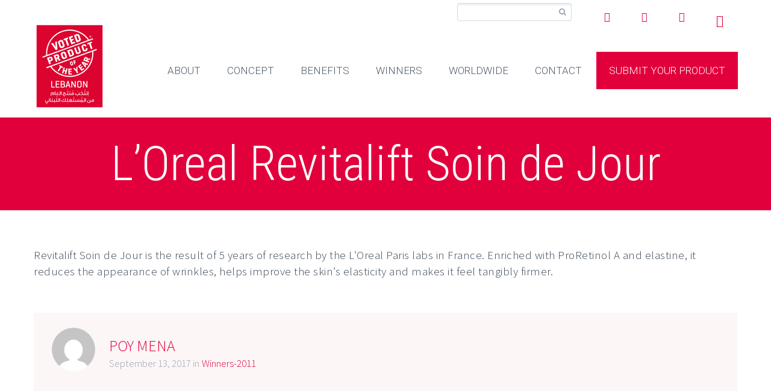

--- FILE ---
content_type: text/html; charset=UTF-8
request_url: https://www.poymena.com/loreal-revitalift-soin-de-jour/
body_size: 12102
content:
<!DOCTYPE html>
<!--[if IE 7]>
<html class="ie ie7" lang="en-US" xmlns:og="http://ogp.me/ns#" xmlns:fb="http://ogp.me/ns/fb#">
<![endif]-->
<!--[if IE 8]>
<html class="ie ie8" lang="en-US" xmlns:og="http://ogp.me/ns#" xmlns:fb="http://ogp.me/ns/fb#">
<![endif]-->
<!--[if !(IE 7) | !(IE 8) ]><!-->
<html lang="en-US" xmlns:og="http://ogp.me/ns#" xmlns:fb="http://ogp.me/ns/fb#">
<!--<![endif]-->
<head>
	<meta charset="UTF-8">
	<meta name="viewport" content="width=device-width, initial-scale=1.0" />
	<link rel="profile" href="https://gmpg.org/xfn/11">
	<link rel="pingback" href="https://poymena.com/xmlrpc.php">
			<!--<link rel="shortcut icon" href="" />-->
		<link rel="shortcut icon" href="https://www.poymena.com/wp-content/uploads/2017/04/favicon.png" />
		
	<!--[if lt IE 9]>
	<script src="https://poymena.com/wp-content/themes/scalia/js/html5.js"></script>
	<![endif]-->
	<style>
	.card.winner-card.pop{
	   min-height: 226px !important;
	}
	</style>
	<link rel="stylesheet" href="https://cdnjs.cloudflare.com/ajax/libs/font-awesome/4.2.0/css/font-awesome.min.css" />
    <link rel="stylesheet" href="https://cdn.jsdelivr.net/npm/bootstrap3@3.3.5/dist/css/bootstrap.min.css">
	<link href="https://fonts.googleapis.com/css?family=Lato:100,100i,200,200i,300,300i,400,400i,500,500i,600,600i,700,700i,800,800i,900,900i%7COpen+Sans:100,100i,200,200i,300,300i,400,400i,500,500i,600,600i,700,700i,800,800i,900,900i%7CIndie+Flower:100,100i,200,200i,300,300i,400,400i,500,500i,600,600i,700,700i,800,800i,900,900i%7COswald:100,100i,200,200i,300,300i,400,400i,500,500i,600,600i,700,700i,800,800i,900,900i" rel="stylesheet"><meta name='robots' content='index, follow, max-image-preview:large, max-snippet:-1, max-video-preview:-1' />
	<style>img:is([sizes="auto" i], [sizes^="auto," i]) { contain-intrinsic-size: 3000px 1500px }</style>
	
	<!-- This site is optimized with the Yoast SEO plugin v26.8 - https://yoast.com/product/yoast-seo-wordpress/ -->
	<title>L&#039;Oreal Revitalift Soin de Jour | Product of the Year - MENA</title>
	<link rel="canonical" href="https://www.poymena.com/loreal-revitalift-soin-de-jour/" />
	<meta name="twitter:label1" content="Written by" />
	<meta name="twitter:data1" content="POY MENA" />
	<script type="application/ld+json" class="yoast-schema-graph">{"@context":"https://schema.org","@graph":[{"@type":"Article","@id":"https://www.poymena.com/loreal-revitalift-soin-de-jour/#article","isPartOf":{"@id":"https://www.poymena.com/loreal-revitalift-soin-de-jour/"},"author":{"name":"POY MENA","@id":"https://www.poymena.com/#/schema/person/05360865a0dd6479317179f52f00311f"},"headline":"L&#8217;Oreal Revitalift Soin de Jour","datePublished":"2017-09-13T13:24:46+00:00","dateModified":"2017-09-13T13:25:33+00:00","mainEntityOfPage":{"@id":"https://www.poymena.com/loreal-revitalift-soin-de-jour/"},"wordCount":49,"publisher":{"@id":"https://www.poymena.com/#organization"},"image":{"@id":"https://www.poymena.com/loreal-revitalift-soin-de-jour/#primaryimage"},"thumbnailUrl":"https://poymena.com/wp-content/uploads/2017/09/L-Oreal-revitalift-soindejour.jpg","articleSection":["Winners-2011"],"inLanguage":"en-US"},{"@type":"WebPage","@id":"https://www.poymena.com/loreal-revitalift-soin-de-jour/","url":"https://www.poymena.com/loreal-revitalift-soin-de-jour/","name":"L'Oreal Revitalift Soin de Jour | Product of the Year - MENA","isPartOf":{"@id":"https://www.poymena.com/#website"},"primaryImageOfPage":{"@id":"https://www.poymena.com/loreal-revitalift-soin-de-jour/#primaryimage"},"image":{"@id":"https://www.poymena.com/loreal-revitalift-soin-de-jour/#primaryimage"},"thumbnailUrl":"https://poymena.com/wp-content/uploads/2017/09/L-Oreal-revitalift-soindejour.jpg","datePublished":"2017-09-13T13:24:46+00:00","dateModified":"2017-09-13T13:25:33+00:00","breadcrumb":{"@id":"https://www.poymena.com/loreal-revitalift-soin-de-jour/#breadcrumb"},"inLanguage":"en-US","potentialAction":[{"@type":"ReadAction","target":["https://www.poymena.com/loreal-revitalift-soin-de-jour/"]}]},{"@type":"ImageObject","inLanguage":"en-US","@id":"https://www.poymena.com/loreal-revitalift-soin-de-jour/#primaryimage","url":"https://poymena.com/wp-content/uploads/2017/09/L-Oreal-revitalift-soindejour.jpg","contentUrl":"https://poymena.com/wp-content/uploads/2017/09/L-Oreal-revitalift-soindejour.jpg","width":"350","height":"350"},{"@type":"BreadcrumbList","@id":"https://www.poymena.com/loreal-revitalift-soin-de-jour/#breadcrumb","itemListElement":[{"@type":"ListItem","position":1,"name":"Home","item":"https://www.poymena.com/"},{"@type":"ListItem","position":2,"name":"L&#8217;Oreal Revitalift Soin de Jour"}]},{"@type":"WebSite","@id":"https://www.poymena.com/#website","url":"https://www.poymena.com/","name":"Product of the Year - MENA","description":"Voted Product of the Year MENA is an international company which operates as a licensor of the well-known consumer logo &quot;Voted Product of the Year&quot;.","publisher":{"@id":"https://www.poymena.com/#organization"},"potentialAction":[{"@type":"SearchAction","target":{"@type":"EntryPoint","urlTemplate":"https://www.poymena.com/?s={search_term_string}"},"query-input":{"@type":"PropertyValueSpecification","valueRequired":true,"valueName":"search_term_string"}}],"inLanguage":"en-US"},{"@type":"Organization","@id":"https://www.poymena.com/#organization","name":"Product of the Year - MENA","url":"https://www.poymena.com/","logo":{"@type":"ImageObject","inLanguage":"en-US","@id":"https://www.poymena.com/#/schema/logo/image/","url":"","contentUrl":"","caption":"Product of the Year - MENA"},"image":{"@id":"https://www.poymena.com/#/schema/logo/image/"},"sameAs":["https://www.facebook.com/poyworldwide/","https://x.com/poyworldwide","https://www.linkedin.com/company/voted-product-of-the-year-worldwide","https://www.youtube.com/channel/UC5QMfPl0FOrv2jOHDxNp43g"]},{"@type":"Person","@id":"https://www.poymena.com/#/schema/person/05360865a0dd6479317179f52f00311f","name":"POY MENA","image":{"@type":"ImageObject","inLanguage":"en-US","@id":"https://www.poymena.com/#/schema/person/image/","url":"https://secure.gravatar.com/avatar/20e31750dbfe82af15f4e798f28924cc?s=96&d=mm&r=g","contentUrl":"https://secure.gravatar.com/avatar/20e31750dbfe82af15f4e798f28924cc?s=96&d=mm&r=g","caption":"POY MENA"}}]}</script>
	<!-- / Yoast SEO plugin. -->


<link rel='dns-prefetch' href='//poymena.com' />
<link rel='dns-prefetch' href='//maxcdn.bootstrapcdn.com' />
<link rel='dns-prefetch' href='//fonts.googleapis.com' />
<link rel="alternate" type="application/rss+xml" title="Product of the Year - MENA &raquo; Feed" href="https://www.poymena.com/feed/" />
<link rel="alternate" type="application/rss+xml" title="Product of the Year - MENA &raquo; Comments Feed" href="https://www.poymena.com/comments/feed/" />
<link rel="alternate" type="text/calendar" title="Product of the Year - MENA &raquo; iCal Feed" href="https://www.poymena.com/events/?ical=1" />
<script type="text/javascript">
/* <![CDATA[ */
window._wpemojiSettings = {"baseUrl":"https:\/\/s.w.org\/images\/core\/emoji\/15.0.3\/72x72\/","ext":".png","svgUrl":"https:\/\/s.w.org\/images\/core\/emoji\/15.0.3\/svg\/","svgExt":".svg","source":{"concatemoji":"https:\/\/poymena.com\/wp-includes\/js\/wp-emoji-release.min.js?ver=6.7.4"}};
/*! This file is auto-generated */
!function(i,n){var o,s,e;function c(e){try{var t={supportTests:e,timestamp:(new Date).valueOf()};sessionStorage.setItem(o,JSON.stringify(t))}catch(e){}}function p(e,t,n){e.clearRect(0,0,e.canvas.width,e.canvas.height),e.fillText(t,0,0);var t=new Uint32Array(e.getImageData(0,0,e.canvas.width,e.canvas.height).data),r=(e.clearRect(0,0,e.canvas.width,e.canvas.height),e.fillText(n,0,0),new Uint32Array(e.getImageData(0,0,e.canvas.width,e.canvas.height).data));return t.every(function(e,t){return e===r[t]})}function u(e,t,n){switch(t){case"flag":return n(e,"\ud83c\udff3\ufe0f\u200d\u26a7\ufe0f","\ud83c\udff3\ufe0f\u200b\u26a7\ufe0f")?!1:!n(e,"\ud83c\uddfa\ud83c\uddf3","\ud83c\uddfa\u200b\ud83c\uddf3")&&!n(e,"\ud83c\udff4\udb40\udc67\udb40\udc62\udb40\udc65\udb40\udc6e\udb40\udc67\udb40\udc7f","\ud83c\udff4\u200b\udb40\udc67\u200b\udb40\udc62\u200b\udb40\udc65\u200b\udb40\udc6e\u200b\udb40\udc67\u200b\udb40\udc7f");case"emoji":return!n(e,"\ud83d\udc26\u200d\u2b1b","\ud83d\udc26\u200b\u2b1b")}return!1}function f(e,t,n){var r="undefined"!=typeof WorkerGlobalScope&&self instanceof WorkerGlobalScope?new OffscreenCanvas(300,150):i.createElement("canvas"),a=r.getContext("2d",{willReadFrequently:!0}),o=(a.textBaseline="top",a.font="600 32px Arial",{});return e.forEach(function(e){o[e]=t(a,e,n)}),o}function t(e){var t=i.createElement("script");t.src=e,t.defer=!0,i.head.appendChild(t)}"undefined"!=typeof Promise&&(o="wpEmojiSettingsSupports",s=["flag","emoji"],n.supports={everything:!0,everythingExceptFlag:!0},e=new Promise(function(e){i.addEventListener("DOMContentLoaded",e,{once:!0})}),new Promise(function(t){var n=function(){try{var e=JSON.parse(sessionStorage.getItem(o));if("object"==typeof e&&"number"==typeof e.timestamp&&(new Date).valueOf()<e.timestamp+604800&&"object"==typeof e.supportTests)return e.supportTests}catch(e){}return null}();if(!n){if("undefined"!=typeof Worker&&"undefined"!=typeof OffscreenCanvas&&"undefined"!=typeof URL&&URL.createObjectURL&&"undefined"!=typeof Blob)try{var e="postMessage("+f.toString()+"("+[JSON.stringify(s),u.toString(),p.toString()].join(",")+"));",r=new Blob([e],{type:"text/javascript"}),a=new Worker(URL.createObjectURL(r),{name:"wpTestEmojiSupports"});return void(a.onmessage=function(e){c(n=e.data),a.terminate(),t(n)})}catch(e){}c(n=f(s,u,p))}t(n)}).then(function(e){for(var t in e)n.supports[t]=e[t],n.supports.everything=n.supports.everything&&n.supports[t],"flag"!==t&&(n.supports.everythingExceptFlag=n.supports.everythingExceptFlag&&n.supports[t]);n.supports.everythingExceptFlag=n.supports.everythingExceptFlag&&!n.supports.flag,n.DOMReady=!1,n.readyCallback=function(){n.DOMReady=!0}}).then(function(){return e}).then(function(){var e;n.supports.everything||(n.readyCallback(),(e=n.source||{}).concatemoji?t(e.concatemoji):e.wpemoji&&e.twemoji&&(t(e.twemoji),t(e.wpemoji)))}))}((window,document),window._wpemojiSettings);
/* ]]> */
</script>
<link rel='stylesheet' id='layerslider-css' href='https://poymena.com/wp-content/plugins/LayerSlider/assets/static/layerslider/css/layerslider.css?ver=7.14.1' type='text/css' media='all' />
<style id='wp-emoji-styles-inline-css' type='text/css'>

	img.wp-smiley, img.emoji {
		display: inline !important;
		border: none !important;
		box-shadow: none !important;
		height: 1em !important;
		width: 1em !important;
		margin: 0 0.07em !important;
		vertical-align: -0.1em !important;
		background: none !important;
		padding: 0 !important;
	}
</style>
<link rel='stylesheet' id='wp-block-library-css' href='https://poymena.com/wp-includes/css/dist/block-library/style.min.css?ver=6.7.4' type='text/css' media='all' />
<style id='classic-theme-styles-inline-css' type='text/css'>
/*! This file is auto-generated */
.wp-block-button__link{color:#fff;background-color:#32373c;border-radius:9999px;box-shadow:none;text-decoration:none;padding:calc(.667em + 2px) calc(1.333em + 2px);font-size:1.125em}.wp-block-file__button{background:#32373c;color:#fff;text-decoration:none}
</style>
<style id='global-styles-inline-css' type='text/css'>
:root{--wp--preset--aspect-ratio--square: 1;--wp--preset--aspect-ratio--4-3: 4/3;--wp--preset--aspect-ratio--3-4: 3/4;--wp--preset--aspect-ratio--3-2: 3/2;--wp--preset--aspect-ratio--2-3: 2/3;--wp--preset--aspect-ratio--16-9: 16/9;--wp--preset--aspect-ratio--9-16: 9/16;--wp--preset--color--black: #000000;--wp--preset--color--cyan-bluish-gray: #abb8c3;--wp--preset--color--white: #ffffff;--wp--preset--color--pale-pink: #f78da7;--wp--preset--color--vivid-red: #cf2e2e;--wp--preset--color--luminous-vivid-orange: #ff6900;--wp--preset--color--luminous-vivid-amber: #fcb900;--wp--preset--color--light-green-cyan: #7bdcb5;--wp--preset--color--vivid-green-cyan: #00d084;--wp--preset--color--pale-cyan-blue: #8ed1fc;--wp--preset--color--vivid-cyan-blue: #0693e3;--wp--preset--color--vivid-purple: #9b51e0;--wp--preset--gradient--vivid-cyan-blue-to-vivid-purple: linear-gradient(135deg,rgba(6,147,227,1) 0%,rgb(155,81,224) 100%);--wp--preset--gradient--light-green-cyan-to-vivid-green-cyan: linear-gradient(135deg,rgb(122,220,180) 0%,rgb(0,208,130) 100%);--wp--preset--gradient--luminous-vivid-amber-to-luminous-vivid-orange: linear-gradient(135deg,rgba(252,185,0,1) 0%,rgba(255,105,0,1) 100%);--wp--preset--gradient--luminous-vivid-orange-to-vivid-red: linear-gradient(135deg,rgba(255,105,0,1) 0%,rgb(207,46,46) 100%);--wp--preset--gradient--very-light-gray-to-cyan-bluish-gray: linear-gradient(135deg,rgb(238,238,238) 0%,rgb(169,184,195) 100%);--wp--preset--gradient--cool-to-warm-spectrum: linear-gradient(135deg,rgb(74,234,220) 0%,rgb(151,120,209) 20%,rgb(207,42,186) 40%,rgb(238,44,130) 60%,rgb(251,105,98) 80%,rgb(254,248,76) 100%);--wp--preset--gradient--blush-light-purple: linear-gradient(135deg,rgb(255,206,236) 0%,rgb(152,150,240) 100%);--wp--preset--gradient--blush-bordeaux: linear-gradient(135deg,rgb(254,205,165) 0%,rgb(254,45,45) 50%,rgb(107,0,62) 100%);--wp--preset--gradient--luminous-dusk: linear-gradient(135deg,rgb(255,203,112) 0%,rgb(199,81,192) 50%,rgb(65,88,208) 100%);--wp--preset--gradient--pale-ocean: linear-gradient(135deg,rgb(255,245,203) 0%,rgb(182,227,212) 50%,rgb(51,167,181) 100%);--wp--preset--gradient--electric-grass: linear-gradient(135deg,rgb(202,248,128) 0%,rgb(113,206,126) 100%);--wp--preset--gradient--midnight: linear-gradient(135deg,rgb(2,3,129) 0%,rgb(40,116,252) 100%);--wp--preset--font-size--small: 13px;--wp--preset--font-size--medium: 20px;--wp--preset--font-size--large: 36px;--wp--preset--font-size--x-large: 42px;--wp--preset--spacing--20: 0.44rem;--wp--preset--spacing--30: 0.67rem;--wp--preset--spacing--40: 1rem;--wp--preset--spacing--50: 1.5rem;--wp--preset--spacing--60: 2.25rem;--wp--preset--spacing--70: 3.38rem;--wp--preset--spacing--80: 5.06rem;--wp--preset--shadow--natural: 6px 6px 9px rgba(0, 0, 0, 0.2);--wp--preset--shadow--deep: 12px 12px 50px rgba(0, 0, 0, 0.4);--wp--preset--shadow--sharp: 6px 6px 0px rgba(0, 0, 0, 0.2);--wp--preset--shadow--outlined: 6px 6px 0px -3px rgba(255, 255, 255, 1), 6px 6px rgba(0, 0, 0, 1);--wp--preset--shadow--crisp: 6px 6px 0px rgba(0, 0, 0, 1);}:where(.is-layout-flex){gap: 0.5em;}:where(.is-layout-grid){gap: 0.5em;}body .is-layout-flex{display: flex;}.is-layout-flex{flex-wrap: wrap;align-items: center;}.is-layout-flex > :is(*, div){margin: 0;}body .is-layout-grid{display: grid;}.is-layout-grid > :is(*, div){margin: 0;}:where(.wp-block-columns.is-layout-flex){gap: 2em;}:where(.wp-block-columns.is-layout-grid){gap: 2em;}:where(.wp-block-post-template.is-layout-flex){gap: 1.25em;}:where(.wp-block-post-template.is-layout-grid){gap: 1.25em;}.has-black-color{color: var(--wp--preset--color--black) !important;}.has-cyan-bluish-gray-color{color: var(--wp--preset--color--cyan-bluish-gray) !important;}.has-white-color{color: var(--wp--preset--color--white) !important;}.has-pale-pink-color{color: var(--wp--preset--color--pale-pink) !important;}.has-vivid-red-color{color: var(--wp--preset--color--vivid-red) !important;}.has-luminous-vivid-orange-color{color: var(--wp--preset--color--luminous-vivid-orange) !important;}.has-luminous-vivid-amber-color{color: var(--wp--preset--color--luminous-vivid-amber) !important;}.has-light-green-cyan-color{color: var(--wp--preset--color--light-green-cyan) !important;}.has-vivid-green-cyan-color{color: var(--wp--preset--color--vivid-green-cyan) !important;}.has-pale-cyan-blue-color{color: var(--wp--preset--color--pale-cyan-blue) !important;}.has-vivid-cyan-blue-color{color: var(--wp--preset--color--vivid-cyan-blue) !important;}.has-vivid-purple-color{color: var(--wp--preset--color--vivid-purple) !important;}.has-black-background-color{background-color: var(--wp--preset--color--black) !important;}.has-cyan-bluish-gray-background-color{background-color: var(--wp--preset--color--cyan-bluish-gray) !important;}.has-white-background-color{background-color: var(--wp--preset--color--white) !important;}.has-pale-pink-background-color{background-color: var(--wp--preset--color--pale-pink) !important;}.has-vivid-red-background-color{background-color: var(--wp--preset--color--vivid-red) !important;}.has-luminous-vivid-orange-background-color{background-color: var(--wp--preset--color--luminous-vivid-orange) !important;}.has-luminous-vivid-amber-background-color{background-color: var(--wp--preset--color--luminous-vivid-amber) !important;}.has-light-green-cyan-background-color{background-color: var(--wp--preset--color--light-green-cyan) !important;}.has-vivid-green-cyan-background-color{background-color: var(--wp--preset--color--vivid-green-cyan) !important;}.has-pale-cyan-blue-background-color{background-color: var(--wp--preset--color--pale-cyan-blue) !important;}.has-vivid-cyan-blue-background-color{background-color: var(--wp--preset--color--vivid-cyan-blue) !important;}.has-vivid-purple-background-color{background-color: var(--wp--preset--color--vivid-purple) !important;}.has-black-border-color{border-color: var(--wp--preset--color--black) !important;}.has-cyan-bluish-gray-border-color{border-color: var(--wp--preset--color--cyan-bluish-gray) !important;}.has-white-border-color{border-color: var(--wp--preset--color--white) !important;}.has-pale-pink-border-color{border-color: var(--wp--preset--color--pale-pink) !important;}.has-vivid-red-border-color{border-color: var(--wp--preset--color--vivid-red) !important;}.has-luminous-vivid-orange-border-color{border-color: var(--wp--preset--color--luminous-vivid-orange) !important;}.has-luminous-vivid-amber-border-color{border-color: var(--wp--preset--color--luminous-vivid-amber) !important;}.has-light-green-cyan-border-color{border-color: var(--wp--preset--color--light-green-cyan) !important;}.has-vivid-green-cyan-border-color{border-color: var(--wp--preset--color--vivid-green-cyan) !important;}.has-pale-cyan-blue-border-color{border-color: var(--wp--preset--color--pale-cyan-blue) !important;}.has-vivid-cyan-blue-border-color{border-color: var(--wp--preset--color--vivid-cyan-blue) !important;}.has-vivid-purple-border-color{border-color: var(--wp--preset--color--vivid-purple) !important;}.has-vivid-cyan-blue-to-vivid-purple-gradient-background{background: var(--wp--preset--gradient--vivid-cyan-blue-to-vivid-purple) !important;}.has-light-green-cyan-to-vivid-green-cyan-gradient-background{background: var(--wp--preset--gradient--light-green-cyan-to-vivid-green-cyan) !important;}.has-luminous-vivid-amber-to-luminous-vivid-orange-gradient-background{background: var(--wp--preset--gradient--luminous-vivid-amber-to-luminous-vivid-orange) !important;}.has-luminous-vivid-orange-to-vivid-red-gradient-background{background: var(--wp--preset--gradient--luminous-vivid-orange-to-vivid-red) !important;}.has-very-light-gray-to-cyan-bluish-gray-gradient-background{background: var(--wp--preset--gradient--very-light-gray-to-cyan-bluish-gray) !important;}.has-cool-to-warm-spectrum-gradient-background{background: var(--wp--preset--gradient--cool-to-warm-spectrum) !important;}.has-blush-light-purple-gradient-background{background: var(--wp--preset--gradient--blush-light-purple) !important;}.has-blush-bordeaux-gradient-background{background: var(--wp--preset--gradient--blush-bordeaux) !important;}.has-luminous-dusk-gradient-background{background: var(--wp--preset--gradient--luminous-dusk) !important;}.has-pale-ocean-gradient-background{background: var(--wp--preset--gradient--pale-ocean) !important;}.has-electric-grass-gradient-background{background: var(--wp--preset--gradient--electric-grass) !important;}.has-midnight-gradient-background{background: var(--wp--preset--gradient--midnight) !important;}.has-small-font-size{font-size: var(--wp--preset--font-size--small) !important;}.has-medium-font-size{font-size: var(--wp--preset--font-size--medium) !important;}.has-large-font-size{font-size: var(--wp--preset--font-size--large) !important;}.has-x-large-font-size{font-size: var(--wp--preset--font-size--x-large) !important;}
:where(.wp-block-post-template.is-layout-flex){gap: 1.25em;}:where(.wp-block-post-template.is-layout-grid){gap: 1.25em;}
:where(.wp-block-columns.is-layout-flex){gap: 2em;}:where(.wp-block-columns.is-layout-grid){gap: 2em;}
:root :where(.wp-block-pullquote){font-size: 1.5em;line-height: 1.6;}
</style>
<link rel='stylesheet' id='contact-form-7-css' href='https://poymena.com/wp-content/plugins/contact-form-7/includes/css/styles.css?ver=6.1.4' type='text/css' media='all' />
<link rel='stylesheet' id='social-icons-general-css' href='//poymena.com/wp-content/plugins/social-icons/assets/css/social-icons.css?ver=1.7.4' type='text/css' media='all' />
<link rel='stylesheet' id='owl.carousel-css' href='https://poymena.com/wp-content/plugins/tc-logo-slider/vendors/owl-carousel-2/assets/owl.carousel.css?ver=6.7.4' type='text/css' media='all' />
<link rel='stylesheet' id='font-awesome-css' href='//maxcdn.bootstrapcdn.com/font-awesome/4.7.0/css/font-awesome.min.css?ver=6.7.4' type='text/css' media='all' />
<link rel='stylesheet' id='tcls-css' href='https://poymena.com/wp-content/plugins/tc-logo-slider/assets/css/tcls.css?ver=6.7.4' type='text/css' media='all' />
<link rel='stylesheet' id='scalia-icons-css' href='https://poymena.com/wp-content/themes/scalia/css/icons.css?ver=6.7.4' type='text/css' media='all' />
<link rel='stylesheet' id='scalia-reset-css' href='https://poymena.com/wp-content/themes/scalia/css/reset.css?ver=6.7.4' type='text/css' media='all' />
<link rel='stylesheet' id='scalia-grid-css' href='https://poymena.com/wp-content/themes/scalia/css/grid.css?ver=6.7.4' type='text/css' media='all' />
<link rel='stylesheet' id='scalia-style-css' href='https://poymena.com/wp-content/themes/scalia/style.css?ver=6.7.4' type='text/css' media='all' />
<!--[if lt IE 9]>
<link rel='stylesheet' id='scalia-ie-css' href='https://poymena.com/wp-content/themes/scalia/css/ie.css?ver=6.7.4' type='text/css' media='all' />
<![endif]-->
<link rel='stylesheet' id='scalia-header-css' href='https://poymena.com/wp-content/themes/scalia/css/header.css?ver=6.7.4' type='text/css' media='all' />
<link rel='stylesheet' id='scalia-widgets-css' href='https://poymena.com/wp-content/themes/scalia/css/widgets.css?ver=6.7.4' type='text/css' media='all' />
<link rel='stylesheet' id='scalia-portfolio-css' href='https://poymena.com/wp-content/themes/scalia/css/portfolio.css?ver=6.7.4' type='text/css' media='all' />
<link rel='stylesheet' id='scalia-main-css' href='https://poymena.com/wp-content/themes/scalia/css/main.css?ver=6.7.4' type='text/css' media='all' />
<link rel='stylesheet' id='scalia-custom-css' href='https://poymena.com/wp-content/themes/scalia/css/custom.css?ver=6.7.4' type='text/css' media='all' />
<link rel='stylesheet' id='js_composer_front-css' href='https://poymena.com/wp-content/plugins/js_composer/assets/css/js_composer.min.css?ver=7.9' type='text/css' media='all' />
<link rel='stylesheet' id='fancybox-style-css' href='https://poymena.com/wp-content/themes/scalia/js/fancyBox/jquery.fancybox.css?ver=6.7.4' type='text/css' media='all' />
<link rel='stylesheet' id='scalia-vc_elements-css' href='https://poymena.com/wp-content/themes/scalia/css/vc_elements.css?ver=6.7.4' type='text/css' media='all' />
<link rel='stylesheet' id='load-google-fonts-css' href='//fonts.googleapis.com/css?family=Roboto%3A300%2C100%7CSource+Sans+Pro%3A300%2C300italic%7CRoboto+Condensed%3A300%2Cregular&#038;subset=greek-ext%2Clatin%2Cvietnamese%2Clatin-ext%2Ccyrillic-ext%2Ccyrillic%2Cgreek&#038;ver=6.7.4' type='text/css' media='all' />
<link rel='stylesheet' id='bsf-Defaults-css' href='https://poymena.com/wp-content/uploads/smile_fonts/Defaults/Defaults.css?ver=3.19.19' type='text/css' media='all' />
<script type="text/javascript" src="https://poymena.com/wp-includes/js/jquery/jquery.min.js?ver=3.7.1" id="jquery-core-js"></script>
<script type="text/javascript" src="https://poymena.com/wp-includes/js/jquery/jquery-migrate.min.js?ver=3.4.1" id="jquery-migrate-js"></script>
<script></script><meta name="generator" content="Powered by LayerSlider 7.14.1 - Build Heros, Sliders, and Popups. Create Animations and Beautiful, Rich Web Content as Easy as Never Before on WordPress." />
<!-- LayerSlider updates and docs at: https://layerslider.com -->
<link rel="https://api.w.org/" href="https://www.poymena.com/wp-json/" /><link rel="alternate" title="JSON" type="application/json" href="https://www.poymena.com/wp-json/wp/v2/posts/14524" /><link rel="EditURI" type="application/rsd+xml" title="RSD" href="https://poymena.com/xmlrpc.php?rsd" />
<meta name="generator" content="WordPress 6.7.4" />
<link rel='shortlink' href='https://www.poymena.com/?p=14524' />
<link rel="alternate" title="oEmbed (JSON)" type="application/json+oembed" href="https://www.poymena.com/wp-json/oembed/1.0/embed?url=https%3A%2F%2Fwww.poymena.com%2Floreal-revitalift-soin-de-jour%2F" />
<link rel="alternate" title="oEmbed (XML)" type="text/xml+oembed" href="https://www.poymena.com/wp-json/oembed/1.0/embed?url=https%3A%2F%2Fwww.poymena.com%2Floreal-revitalift-soin-de-jour%2F&#038;format=xml" />
<meta name="tec-api-version" content="v1"><meta name="tec-api-origin" content="https://www.poymena.com"><link rel="alternate" href="https://www.poymena.com/wp-json/tribe/events/v1/" /><meta name="generator" content="Powered by WPBakery Page Builder - drag and drop page builder for WordPress."/>
<noscript><style> .wpb_animate_when_almost_visible { opacity: 1; }</style></noscript>
<meta property="og:title" content="L&#039;Oreal Revitalift Soin de Jour"/>
<meta property="og:description" content="Revitalift Soin de Jour is the result of 5 years of research by the L&#039;Oreal Paris labs in France. Enriched with ProRetinol A and elastine, it reduces the appearance of wrinkles, helps improve the skin&#039;s elasticity and makes it feel tangibly firmer."/>
<meta property="og:site_name" content="Product of the Year - MENA"/>
<meta property="og:type" content="article"/>
<meta property="og:url" content="https://www.poymena.com/loreal-revitalift-soin-de-jour/"/>
<meta property="og:image" content="https://poymena.com/wp-content/uploads/2017/09/L-Oreal-revitalift-soindejour.jpg"/>

<meta itemprop="name" content="L&#039;Oreal Revitalift Soin de Jour"/>
<meta itemprop="description" content="Revitalift Soin de Jour is the result of 5 years of research by the L&#039;Oreal Paris labs in France. Enriched with ProRetinol A and elastine, it reduces the appearance of wrinkles, helps improve the skin&#039;s elasticity and makes it feel tangibly firmer."/>
<meta itemprop="image" content="https://poymena.com/wp-content/uploads/2017/09/L-Oreal-revitalift-soindejour.jpg"/>
	<!-- Global site tag (gtag.js) - Google Analytics -->
<script async src="https://www.googletagmanager.com/gtag/js?id=UA-120355241-1"></script>
<script>
  window.dataLayer = window.dataLayer || [];
  function gtag(){dataLayer.push(arguments);}
  gtag('js', new Date());
 
  gtag('config', 'UA-120355241-1');
</script>

<!-- Facebook Pixel Code -->
<script>
    !function(f,b,e,v,n,t,s)
    {if(f.fbq)return;n=f.fbq=function(){n.callMethod?
    n.callMethod.apply(n,arguments):n.queue.push(arguments)};
    if(!f._fbq)f._fbq=n;n.push=n;n.loaded=!0;n.version='2.0';
    n.queue=[];t=b.createElement(e);t.async=!0;
    t.src=v;s=b.getElementsByTagName(e)[0];
    s.parentNode.insertBefore(t,s)}(window, document,'script',
    'https://connect.facebook.net/en_US/fbevents.js');
    fbq('init', '156559739661772');
    fbq('track', 'PageView');
</script>
<noscript><img height="1" width="1" style="display:none" src="https://www.facebook.com/tr?id=156559739661772&ev=PageView&noscript=1"/></noscript>
<!-- End Facebook Pixel Code -->
</head>


<body class="post-template-default single single-post postid-14524 single-format-standard tribe-no-js page-template-scalia wpb-js-composer js-comp-ver-7.9 vc_responsive">

<div id="page" class="layout-fullwidth">

			<a href="#page" class="scroll-top-button"></a>
	
			<div id="top-area" class="top-area top-area-style-1">
			<div class="container">
				<div class="top-area-items clearfix">
											<div class="top-area-socials">
						    <!--  -->
							<ul class="social-icons-lists icons-background-none">

			
				<li class="social-icons-list-item">
					<a href="https://www.facebook.com/productoftheyearlebanon/" target="_blank"  class="social-icon">
						<span class="socicon socicon-facebook" style="padding: 10px; font-size: 16px; color: #3e5b98"></span>

											</a>
				</li>

			
				<li class="social-icons-list-item">
					<a href="https://www.linkedin.com/company-beta/483464/" target="_blank"  class="social-icon">
						<span class="socicon socicon-linkedin" style="padding: 10px; font-size: 16px; color: #3371b7"></span>

											</a>
				</li>

			
				<li class="social-icons-list-item">
					<a href="https://www.instagram.com/productoftheyearlb/" target="_blank"  class="social-icon">
						<span class="socicon socicon-instagram" style="padding: 10px; font-size: 16px; color: #9c7c6e"></span>

											</a>
				</li>

			
				<li class="social-icons-list-item">
					<a href="https://www.youtube.com/user/productoftheyearme" target="_blank"  class="social-icon">
						<span class="socicon socicon-youtube" style="padding: 10px; font-size: 16px; color: #e02a20"></span>

											</a>
				</li>

			
		</ul>						</div>
																							<div class="top-area-search"><form role="search" method="get" id="top-area-searchform" class="searchform" action="https://www.poymena.com/">
	<div>
		<input type="text" value="" name="s" id="top-area-s" />
		<button type="submit" id="top-area-searchsubmit" value="Search"></button>
	</div>
</form>
</div>
																			<div class="top-area-contacts"><div class="sc-contacts"><div class="sc-contacts-item sc-contacts-address">Product of the year Middle East Lebanon sal  51, Ghazali Street, City Bldg. Achrafieh, Sioufi 2065 6807 – Beirut, Lebanon</div><div class="sc-contacts-item sc-contacts-phone"> +961 1 216625</div><div class="sc-contacts-item sc-contacts-fax"> +961 1 216627</div><div class="sc-contacts-item sc-contacts-email"> <a href="/cdn-cgi/l/email-protection#8de4e3ebe2cdfdffe2e9f8eef9e2ebf9e5e8f4e8ecffe0e8a3eee2e0"><span class="__cf_email__" data-cfemail="d2bbbcb4bd92a2a0bdb6a7b1a6bdb4a6bab7abb7b3a0bfb7fcb1bdbf">[email&#160;protected]</span></a></div></div></div>
															</div>
			</div>
		</div>
	
	<header id="site-header" class="site-header animated-header" role="banner">

		<div class="container">
			<div class="header-main logo-position-left">
								<div class="site-title">
					<h1>
						<a href="https://www.poymena.com/lebanon/" rel="home">
															<span class="logo logo-1x"><img src="https://www.poymena.com/wp-content/uploads/2020/10/lebanon-main-logo.jpg" class="default" alt=""><img src="https://www.poymena.com/wp-content/uploads/2020/10/lebanon-small-logo.jpg" class="small" alt=""></span>
																	<span class="logo logo-2x"><img src="https://www.poymena.com/wp-content/uploads/2017/05/logo-new-1.png" class="default" alt=""><img src="https://www.poymena.com/wp-content/uploads/2017/05/sticky-logo.png" class="small" alt=""></span>
																									<span class="logo logo-3x"><img src="https://www.poymena.com/wp-content/uploads/2017/05/logo-new-1.png" class="default" alt=""><img src="https://www.poymena.com/wp-content/uploads/2017/05/sticky-logo.png" class="small" alt=""></span>
																					</a>
					</h1>
				</div>
								<nav id="primary-navigation" class="site-navigation primary-navigation" role="navigation">
					<button class="menu-toggle dl-trigger">Primary Menu</button>
					<ul id="primary-menu" class="nav-menu dl-menu styled no-responsive"><li id="menu-item-12845" class="menu-item menu-item-type-post_type menu-item-object-page menu-item-has-children menu-item-parent menu-item-12845 megamenu-first-element"><a href="https://www.poymena.com/lebanon/about/">ABOUT</a>
<ul class="sub-menu  dl-submenu styled">
	<li id="menu-item-12851" class="menu-item menu-item-type-custom menu-item-object-custom menu-item-12851 megamenu-first-element"><a href="https://www.poymena.com/lebanon/about/">COMPANY</a></li>
	<li id="menu-item-12846" class="menu-item menu-item-type-post_type menu-item-object-page menu-item-12846 megamenu-first-element"><a href="https://www.poymena.com/lebanon/mission/">MISSION</a></li>
	<li id="menu-item-12850" class="menu-item menu-item-type-post_type menu-item-object-page menu-item-12850 megamenu-first-element"><a href="https://www.poymena.com/lebanon/partners/">PARTNERS</a></li>
</ul>
</li>
<li id="menu-item-12889" class="menu-item menu-item-type-post_type menu-item-object-page menu-item-has-children menu-item-parent menu-item-12889 megamenu-first-element"><a href="https://www.poymena.com/lebanon/process-2/">CONCEPT</a>
<ul class="sub-menu  dl-submenu styled">
	<li id="menu-item-12879" class="menu-item menu-item-type-custom menu-item-object-custom menu-item-12879 megamenu-first-element"><a href="https://www.poymena.com/lebanon/process-2/">PROCESS</a></li>
	<li id="menu-item-12877" class="menu-item menu-item-type-post_type menu-item-object-page menu-item-12877 megamenu-first-element"><a href="https://www.poymena.com/lebanon/expert-evaluation/">EXPERT EVALUATION</a></li>
	<li id="menu-item-12878" class="menu-item menu-item-type-post_type menu-item-object-page menu-item-12878 megamenu-first-element"><a href="https://www.poymena.com/lebanon/survey-methodology/">SURVEY METHODOLOGY</a></li>
</ul>
</li>
<li id="menu-item-13286" class="menu-item menu-item-type-post_type menu-item-object-page menu-item-has-children menu-item-parent menu-item-13286 megamenu-first-element"><a href="https://www.poymena.com/lebanon/poy-benefits-2/">BENEFITS</a>
<ul class="sub-menu  dl-submenu styled">
	<li id="menu-item-12939" class="menu-item menu-item-type-custom menu-item-object-custom menu-item-12939 megamenu-first-element"><a href="https://www.poymena.com/poy-benefits-2/#benefit-icon">WHY POY</a></li>
	<li id="menu-item-13039" class="menu-item menu-item-type-post_type menu-item-object-page menu-item-13039 megamenu-first-element"><a href="https://www.poymena.com/lebanon/testimonials/">TESTIMONIALS</a></li>
</ul>
</li>
<li id="menu-item-14897" class="menu-item menu-item-type-post_type menu-item-object-page menu-item-has-children menu-item-parent menu-item-14897 megamenu-first-element"><a href="https://www.poymena.com/lebanon/winners-2019/">WINNERS</a>
<ul class="sub-menu  dl-submenu styled">
	<li id="menu-item-14893" class="menu-item menu-item-type-post_type menu-item-object-page menu-item-14893 megamenu-first-element"><a href="https://www.poymena.com/lebanon/winners-2019/">2019</a></li>
	<li id="menu-item-14678" class="menu-item menu-item-type-custom menu-item-object-custom menu-item-14678 megamenu-first-element"><a href="https://www.poymena.com/lebanon/winners-2018/">2018</a></li>
	<li id="menu-item-13234" class="menu-item menu-item-type-post_type menu-item-object-page menu-item-13234 megamenu-first-element"><a href="https://www.poymena.com/lebanon/winners-2017/">2017</a></li>
	<li id="menu-item-13741" class="menu-item menu-item-type-post_type menu-item-object-page menu-item-13741 megamenu-first-element"><a href="https://www.poymena.com/lebanon/winners-2016/">2016</a></li>
	<li id="menu-item-14128" class="menu-item menu-item-type-post_type menu-item-object-page menu-item-14128 megamenu-first-element"><a href="https://www.poymena.com/lebanon/winners-2015/">2015</a></li>
	<li id="menu-item-13934" class="menu-item menu-item-type-post_type menu-item-object-page menu-item-13934 megamenu-first-element"><a href="https://www.poymena.com/lebanon/winners-2014/">2014</a></li>
	<li id="menu-item-14192" class="menu-item menu-item-type-post_type menu-item-object-page menu-item-14192 megamenu-first-element"><a href="https://www.poymena.com/lebanon/winners-2013/">2013</a></li>
	<li id="menu-item-14198" class="menu-item menu-item-type-post_type menu-item-object-page menu-item-14198 megamenu-first-element"><a href="https://www.poymena.com/lebanon/winners-2012/">2012</a></li>
	<li id="menu-item-14197" class="menu-item menu-item-type-post_type menu-item-object-page menu-item-14197 megamenu-first-element"><a href="https://www.poymena.com/lebanon/winners-2011/">2011</a></li>
</ul>
</li>
<li id="menu-item-13242" class="menu-item menu-item-type-custom menu-item-object-custom menu-item-13242 megamenu-first-element"><a target="_blank" href="https://www.poyworldwide.com/lebanon/worldwide-presence/%20">WORLDWIDE</a></li>
<li id="menu-item-12248" class="menu-item menu-item-type-post_type menu-item-object-page menu-item-12248 megamenu-first-element"><a href="https://www.poymena.com/lebanon/contact/">CONTACT</a></li>
<li id="menu-item-13602" class="menu-item menu-item-type-custom menu-item-object-custom menu-item-13602 megamenu-first-element"><a href="https://poyregistrations.com/landing/16/lebanon">SUBMIT YOUR PRODUCT</a></li>
</ul>				</nav>
											</div>
		</div>
	</header><!-- #site-header -->

	<div id="main" class="site-main">
<div id="main-content" class="main-content">

<div id="page-title" class="page-title-block page-title-style-1 " style=""><div class="container"><div class="page-title-title"><h1 style="">  L&#8217;Oreal Revitalift Soin de Jour</h1></div></div></div>




<div class="block-content">
	<div class="container">
		<div class="panel row">

			<div class="panel-center col-xs-12">
				<article id="post-14524" class="post-14524 post type-post status-publish format-standard has-post-thumbnail hentry category-winners-2011">
					
					
					<div class="entry-content post-content">
												<p>Revitalift Soin de Jour is the result of 5 years of research by the L&#8217;Oreal Paris labs in France. Enriched with ProRetinol A and elastine, it reduces the appearance of wrinkles, helps improve the skin&#8217;s elasticity and makes it feel tangibly firmer.</p>
					</div><!-- .entry-content -->


											<div class="post-author-block rounded-corners clearfix">
				<div class="post-author-avatar"><img alt='' src='https://secure.gravatar.com/avatar/20e31750dbfe82af15f4e798f28924cc?s=72&#038;d=mm&#038;r=g' srcset='https://secure.gravatar.com/avatar/20e31750dbfe82af15f4e798f28924cc?s=144&#038;d=mm&#038;r=g 2x' class='avatar avatar-72 photo' height='72' width='72' decoding='async'/></div>
				<div class="post-author-info">
					<div class="name styled-subtitle">POY MENA</div>

					<div class="date-info">
						<span class="date">September 13, 2017 in</span>
																			<span class="categories"> <a href="https://www.poymena.com/category/winners-2011/" title="View all posts in Winners-2011">Winners-2011</a></span>
												<div class="description"></div>

					</div>
				</div>
			</div>
			
											<div class="clearfix scalia_socials_sharing">
														<div class="block-tags"><div class="block-date">September 13, 2017</div></div>						</div>
						<div class="block-divider"></div>
						<div class="block-navigation">
														<div class="block-navigation-prev"><a href="https://www.poymena.com/comfort-line/" rel="prev">Previous post</a></div>
							<div class="block-navigation-next"><a href="https://www.poymena.com/always-ultra/" rel="next">Next post</a></div>
						</div>
					
					

					
				</article><!-- #post-## -->

			</div>

			
		</div>


	</div>
</div>



</div><!-- #main-content -->


		</div><!-- #main -->


		
		<footer id="footer-nav" class="site-footer">
			<div class="container"><div class="row">

				<div class="col-md-8 col-xs-12">
									</div>

				<div class="col-md-4 col-xs-12">
										<ul class="social-icons-lists icons-background-none">

			
				<li class="social-icons-list-item">
					<a href="https://www.facebook.com/productoftheyearlebanon/" target="_blank"  class="social-icon">
						<span class="socicon socicon-facebook" style="padding: 10px; font-size: 16px; color: #3e5b98"></span>

											</a>
				</li>

			
				<li class="social-icons-list-item">
					<a href="https://www.linkedin.com/company-beta/483464/" target="_blank"  class="social-icon">
						<span class="socicon socicon-linkedin" style="padding: 10px; font-size: 16px; color: #3371b7"></span>

											</a>
				</li>

			
				<li class="social-icons-list-item">
					<a href="https://www.instagram.com/productoftheyearlb/" target="_blank"  class="social-icon">
						<span class="socicon socicon-instagram" style="padding: 10px; font-size: 16px; color: #9c7c6e"></span>

											</a>
				</li>

			
				<li class="social-icons-list-item">
					<a href="https://www.youtube.com/user/productoftheyearme" target="_blank"  class="social-icon">
						<span class="socicon socicon-youtube" style="padding: 10px; font-size: 16px; color: #e02a20"></span>

											</a>
				</li>

			
		</ul>				</div>
			</div></div>

		</footer><!-- #footer-nav -->

				<footer id="colophon" class="site-footer" role="contentinfo">
			<div class="container">
				
<div class="row inline-row footer-widget-area" role="complementary">
	<div id="contacts-2" class="widget inline-column col-xs-12 count-1 widget_contacts"><h3 class="widget-title">Contact</h3><div class="sc-contacts"><div class="sc-contacts-item sc-contacts-address">Product of the year Middle East Lebanon sal  51, Ghazali Street, City Bldg. Achrafieh, Sioufi 2065 6807 – Beirut, Lebanon</div><div class="sc-contacts-item sc-contacts-phone">Phone: +961 1 216625</div><div class="sc-contacts-item sc-contacts-fax">Fax: +961 1 216627</div><div class="sc-contacts-item sc-contacts-email">Email: <a href="/cdn-cgi/l/email-protection#365f58505976464459524355425950425e534f5357445b531855595b"><span class="__cf_email__" data-cfemail="721b1c141d3202001d160711061d14061a170b1713001f175c111d1f">[email&#160;protected]</span></a></div></div></div></div><!-- .footer-widget-area -->
				<div class="row"><div class="col-md-4 col-xs-12"><div class="footer-site-info">Copyright © Voted Product of the Year -  MENA, 2022.</div></div></div>
			</div>
		</footer><!-- #colophon -->
				
	</div><!-- #page -->
    <script data-cfasync="false" src="/cdn-cgi/scripts/5c5dd728/cloudflare-static/email-decode.min.js"></script><script type="text/javascript">
    	jQuery(document).ready(function(){
    		jQuery('ul#primary-menu li').last().addClass('someClass');
    	})
    </script>
        <script type="text/javascript">
        var commentForm = document.getElementById('commentform');
        //var commentBox = document.getElementById('comment');
        commentForm.removeAttribute('novalidate');
        //commentBox.attr("required", "required");
        jQuery('#comment').attr('required', 'required');

    </script>
	<style>
    .tcls-wrap .owl-controls .owl-nav [class*=owl-]{

    background:#67537A;
  }
  .tcls-wrap .owl-controls .owl-nav [class*='owl-']:hover {
     background: #AA99BA;
  }

  /* Dots */
  .tcls-wrap  .owl-theme .owl-dots .owl-dot span {
    background:#67537A;
  }
  .tcls-wrap  .owl-theme .owl-dots .owl-dot.active span, .owl-theme .owl-dots .owl-dot:hover span {
    background:#AA99BA;
   }

</style>
<script type="text/javascript">

jQuery(document).ready(function(){
    jQuery(".owl-carousel").owlCarousel({

      // control
      autoplay:true,
      autoplayHoverPause:true,
      autoplayTimeout:3000,
      autoplaySpeed:3000,
      navSpeed:3000,
      dotsSpeed:3000,
      slideBy:1,
      slideTransition:'linear',
      loop:true,
      margin:6,
      // Advances
      nav:true,
      navText:['<i class="fa fa-angle-left" aria-hidden="true"></i>','<i class="fa fa-angle-right" aria-hidden="true"></i>'],
      autoHeight:false,
      dots:false,
      responsiveClass:true,
      responsive:{
          0:{
              items:1,
          },
          600:{
              items:2,

          },
          1000:{
              items:3,

          },
          1200:{
              items:4,

          },

      }

      });

});


</script>

		<script>
		( function ( body ) {
			'use strict';
			body.className = body.className.replace( /\btribe-no-js\b/, 'tribe-js' );
		} )( document.body );
		</script>
		<script> /* <![CDATA[ */var tribe_l10n_datatables = {"aria":{"sort_ascending":": activate to sort column ascending","sort_descending":": activate to sort column descending"},"length_menu":"Show _MENU_ entries","empty_table":"No data available in table","info":"Showing _START_ to _END_ of _TOTAL_ entries","info_empty":"Showing 0 to 0 of 0 entries","info_filtered":"(filtered from _MAX_ total entries)","zero_records":"No matching records found","search":"Search:","all_selected_text":"All items on this page were selected. ","select_all_link":"Select all pages","clear_selection":"Clear Selection.","pagination":{"all":"All","next":"Next","previous":"Previous"},"select":{"rows":{"0":"","_":": Selected %d rows","1":": Selected 1 row"}},"datepicker":{"dayNames":["Sunday","Monday","Tuesday","Wednesday","Thursday","Friday","Saturday"],"dayNamesShort":["Sun","Mon","Tue","Wed","Thu","Fri","Sat"],"dayNamesMin":["S","M","T","W","T","F","S"],"monthNames":["January","February","March","April","May","June","July","August","September","October","November","December"],"monthNamesShort":["January","February","March","April","May","June","July","August","September","October","November","December"],"monthNamesMin":["Jan","Feb","Mar","Apr","May","Jun","Jul","Aug","Sep","Oct","Nov","Dec"],"nextText":"Next","prevText":"Prev","currentText":"Today","closeText":"Done","today":"Today","clear":"Clear"}};/* ]]> */ </script>

<script type="text/javascript" src="https://poymena.com/wp-content/plugins/the-events-calendar/common/build/js/user-agent.js?ver=da75d0bdea6dde3898df" id="tec-user-agent-js"></script>
<script type="text/javascript" src="https://poymena.com/wp-includes/js/dist/hooks.min.js?ver=4d63a3d491d11ffd8ac6" id="wp-hooks-js"></script>
<script type="text/javascript" src="https://poymena.com/wp-includes/js/dist/i18n.min.js?ver=5e580eb46a90c2b997e6" id="wp-i18n-js"></script>
<script type="text/javascript" id="wp-i18n-js-after">
/* <![CDATA[ */
wp.i18n.setLocaleData( { 'text direction\u0004ltr': [ 'ltr' ] } );
/* ]]> */
</script>
<script type="text/javascript" src="https://poymena.com/wp-content/plugins/contact-form-7/includes/swv/js/index.js?ver=6.1.4" id="swv-js"></script>
<script type="text/javascript" id="contact-form-7-js-before">
/* <![CDATA[ */
var wpcf7 = {
    "api": {
        "root": "https:\/\/www.poymena.com\/wp-json\/",
        "namespace": "contact-form-7\/v1"
    },
    "cached": 1
};
/* ]]> */
</script>
<script type="text/javascript" src="https://poymena.com/wp-content/plugins/contact-form-7/includes/js/index.js?ver=6.1.4" id="contact-form-7-js"></script>
<script type="text/javascript" src="https://poymena.com/wp-content/plugins/tc-logo-slider/vendors/owl-carousel-2/owl.carousel.min.js?ver=1" id="owl-carousel-js"></script>
<script type="text/javascript" src="https://poymena.com/wp-content/themes/scalia/js/respond.min.js?ver=1" id="scalia-respond-js"></script>
<script type="text/javascript" src="https://poymena.com/wp-content/themes/scalia/js/combobox.js?ver=6.7.4" id="scalia-combobox-js"></script>
<script type="text/javascript" src="https://poymena.com/wp-content/themes/scalia/js/checkbox.js?ver=6.7.4" id="scalia-checkbox-js"></script>
<script type="text/javascript" src="https://poymena.com/wp-content/themes/scalia/js/jquery.easing.js?ver=6.7.4" id="scalia-jquery-easing-js"></script>
<script type="text/javascript" src="https://poymena.com/wp-content/themes/scalia/js/modernizr.custom.js?ver=6.7.4" id="scalia-modernizr-script-js"></script>
<script type="text/javascript" src="https://poymena.com/wp-content/themes/scalia/js/jquery.dlmenu.js?ver=6.7.4" id="scalia-dl-menu-script-js"></script>
<script type="text/javascript" src="https://poymena.com/wp-content/themes/scalia/js/header.js?ver=6.7.4" id="scalia-header-js"></script>
<script type="text/javascript" src="https://poymena.com/wp-content/themes/scalia/js/jquery.lazyLoading.js?ver=6.7.4" id="scalia-lazy-loading-js"></script>
<script type="text/javascript" src="https://poymena.com/wp-content/themes/scalia/js/jquery.transform.js?ver=6.7.4" id="scalia-transform-js"></script>
<script type="text/javascript" src="https://poymena.com/wp-includes/js/jquery/ui/effect.min.js?ver=1.13.3" id="jquery-effects-core-js"></script>
<script type="text/javascript" src="https://poymena.com/wp-includes/js/jquery/ui/effect-drop.min.js?ver=1.13.3" id="jquery-effects-drop-js"></script>
<script type="text/javascript" src="https://poymena.com/wp-content/themes/scalia/js/jquery.restable.js?ver=6.7.4" id="scalia-restable-js"></script>
<script type="text/javascript" src="https://poymena.com/wp-content/themes/scalia/js/easyResponsiveTabs.js?ver=6.7.4" id="scalia-responsive-tabs-js"></script>
<script type="text/javascript" src="https://poymena.com/wp-content/themes/scalia/js/odometer.js?ver=6.7.4" id="scalia-odometr-js"></script>
<script type="text/javascript" src="https://poymena.com/wp-content/themes/scalia/js/jquery.sticky.js?ver=6.7.4" id="scalia-sticky-js"></script>
<script type="text/javascript" src="https://poymena.com/wp-content/themes/scalia/js/functions.js?ver=6.7.4" id="scalia-scripts-js"></script>
<script type="text/javascript" src="https://poymena.com/wp-content/themes/scalia/js/fancyBox/jquery.mousewheel.pack.js?ver=6.7.4" id="mousewheel-script-js"></script>
<script type="text/javascript" src="https://poymena.com/wp-content/themes/scalia/js/fancyBox/jquery.fancybox.pack.js?ver=6.7.4" id="fancybox-script-js"></script>
<script type="text/javascript" src="https://poymena.com/wp-content/themes/scalia/js/fancyBox/jquery.fancybox-init.js?ver=6.7.4" id="fancybox-init-script-js"></script>
<script type="text/javascript" src="https://poymena.com/wp-content/themes/scalia/js/vc_elements_init.js?ver=6.7.4" id="scalia-vc_elements-js"></script>
<script type="text/javascript" src="https://www.google.com/recaptcha/api.js?render=6Ldf6XIpAAAAAKjE1I2Io-IzfOguyCcYhPQ7YWVn&amp;ver=3.0" id="google-recaptcha-js"></script>
<script type="text/javascript" src="https://poymena.com/wp-includes/js/dist/vendor/wp-polyfill.min.js?ver=3.15.0" id="wp-polyfill-js"></script>
<script type="text/javascript" id="wpcf7-recaptcha-js-before">
/* <![CDATA[ */
var wpcf7_recaptcha = {
    "sitekey": "6Ldf6XIpAAAAAKjE1I2Io-IzfOguyCcYhPQ7YWVn",
    "actions": {
        "homepage": "homepage",
        "contactform": "contactform"
    }
};
/* ]]> */
</script>
<script type="text/javascript" src="https://poymena.com/wp-content/plugins/contact-form-7/modules/recaptcha/index.js?ver=6.1.4" id="wpcf7-recaptcha-js"></script>
<script type="text/javascript" id="layerslider-utils-js-extra">
/* <![CDATA[ */
var LS_Meta = {"v":"7.14.1","fixGSAP":"1"};
/* ]]> */
</script>
<script type="text/javascript" src="https://poymena.com/wp-content/plugins/LayerSlider/assets/static/layerslider/js/layerslider.utils.js?ver=7.14.1" id="layerslider-utils-js"></script>
<script type="text/javascript" src="https://poymena.com/wp-content/plugins/LayerSlider/assets/static/layerslider/js/layerslider.kreaturamedia.jquery.js?ver=7.14.1" id="layerslider-js"></script>
<script type="text/javascript" src="https://poymena.com/wp-content/plugins/LayerSlider/assets/static/layerslider/js/layerslider.transitions.js?ver=7.14.1" id="layerslider-transitions-js"></script>
<script></script>	<script src="https://cdn.jsdelivr.net/npm/bootstrap3@3.3.5/dist/js/bootstrap.min.js"></script>
<script defer src="https://static.cloudflareinsights.com/beacon.min.js/vcd15cbe7772f49c399c6a5babf22c1241717689176015" integrity="sha512-ZpsOmlRQV6y907TI0dKBHq9Md29nnaEIPlkf84rnaERnq6zvWvPUqr2ft8M1aS28oN72PdrCzSjY4U6VaAw1EQ==" data-cf-beacon='{"version":"2024.11.0","token":"103ccf9942a6416c8fdeafa495db1199","r":1,"server_timing":{"name":{"cfCacheStatus":true,"cfEdge":true,"cfExtPri":true,"cfL4":true,"cfOrigin":true,"cfSpeedBrain":true},"location_startswith":null}}' crossorigin="anonymous"></script>
</body>

</html>
<!-- Performance optimized by Redis Object Cache. Learn more: https://wprediscache.com -->


--- FILE ---
content_type: text/html; charset=utf-8
request_url: https://www.google.com/recaptcha/api2/anchor?ar=1&k=6Ldf6XIpAAAAAKjE1I2Io-IzfOguyCcYhPQ7YWVn&co=aHR0cHM6Ly93d3cucG95bWVuYS5jb206NDQz&hl=en&v=PoyoqOPhxBO7pBk68S4YbpHZ&size=invisible&anchor-ms=20000&execute-ms=30000&cb=pj5mlpahf7v8
body_size: 48632
content:
<!DOCTYPE HTML><html dir="ltr" lang="en"><head><meta http-equiv="Content-Type" content="text/html; charset=UTF-8">
<meta http-equiv="X-UA-Compatible" content="IE=edge">
<title>reCAPTCHA</title>
<style type="text/css">
/* cyrillic-ext */
@font-face {
  font-family: 'Roboto';
  font-style: normal;
  font-weight: 400;
  font-stretch: 100%;
  src: url(//fonts.gstatic.com/s/roboto/v48/KFO7CnqEu92Fr1ME7kSn66aGLdTylUAMa3GUBHMdazTgWw.woff2) format('woff2');
  unicode-range: U+0460-052F, U+1C80-1C8A, U+20B4, U+2DE0-2DFF, U+A640-A69F, U+FE2E-FE2F;
}
/* cyrillic */
@font-face {
  font-family: 'Roboto';
  font-style: normal;
  font-weight: 400;
  font-stretch: 100%;
  src: url(//fonts.gstatic.com/s/roboto/v48/KFO7CnqEu92Fr1ME7kSn66aGLdTylUAMa3iUBHMdazTgWw.woff2) format('woff2');
  unicode-range: U+0301, U+0400-045F, U+0490-0491, U+04B0-04B1, U+2116;
}
/* greek-ext */
@font-face {
  font-family: 'Roboto';
  font-style: normal;
  font-weight: 400;
  font-stretch: 100%;
  src: url(//fonts.gstatic.com/s/roboto/v48/KFO7CnqEu92Fr1ME7kSn66aGLdTylUAMa3CUBHMdazTgWw.woff2) format('woff2');
  unicode-range: U+1F00-1FFF;
}
/* greek */
@font-face {
  font-family: 'Roboto';
  font-style: normal;
  font-weight: 400;
  font-stretch: 100%;
  src: url(//fonts.gstatic.com/s/roboto/v48/KFO7CnqEu92Fr1ME7kSn66aGLdTylUAMa3-UBHMdazTgWw.woff2) format('woff2');
  unicode-range: U+0370-0377, U+037A-037F, U+0384-038A, U+038C, U+038E-03A1, U+03A3-03FF;
}
/* math */
@font-face {
  font-family: 'Roboto';
  font-style: normal;
  font-weight: 400;
  font-stretch: 100%;
  src: url(//fonts.gstatic.com/s/roboto/v48/KFO7CnqEu92Fr1ME7kSn66aGLdTylUAMawCUBHMdazTgWw.woff2) format('woff2');
  unicode-range: U+0302-0303, U+0305, U+0307-0308, U+0310, U+0312, U+0315, U+031A, U+0326-0327, U+032C, U+032F-0330, U+0332-0333, U+0338, U+033A, U+0346, U+034D, U+0391-03A1, U+03A3-03A9, U+03B1-03C9, U+03D1, U+03D5-03D6, U+03F0-03F1, U+03F4-03F5, U+2016-2017, U+2034-2038, U+203C, U+2040, U+2043, U+2047, U+2050, U+2057, U+205F, U+2070-2071, U+2074-208E, U+2090-209C, U+20D0-20DC, U+20E1, U+20E5-20EF, U+2100-2112, U+2114-2115, U+2117-2121, U+2123-214F, U+2190, U+2192, U+2194-21AE, U+21B0-21E5, U+21F1-21F2, U+21F4-2211, U+2213-2214, U+2216-22FF, U+2308-230B, U+2310, U+2319, U+231C-2321, U+2336-237A, U+237C, U+2395, U+239B-23B7, U+23D0, U+23DC-23E1, U+2474-2475, U+25AF, U+25B3, U+25B7, U+25BD, U+25C1, U+25CA, U+25CC, U+25FB, U+266D-266F, U+27C0-27FF, U+2900-2AFF, U+2B0E-2B11, U+2B30-2B4C, U+2BFE, U+3030, U+FF5B, U+FF5D, U+1D400-1D7FF, U+1EE00-1EEFF;
}
/* symbols */
@font-face {
  font-family: 'Roboto';
  font-style: normal;
  font-weight: 400;
  font-stretch: 100%;
  src: url(//fonts.gstatic.com/s/roboto/v48/KFO7CnqEu92Fr1ME7kSn66aGLdTylUAMaxKUBHMdazTgWw.woff2) format('woff2');
  unicode-range: U+0001-000C, U+000E-001F, U+007F-009F, U+20DD-20E0, U+20E2-20E4, U+2150-218F, U+2190, U+2192, U+2194-2199, U+21AF, U+21E6-21F0, U+21F3, U+2218-2219, U+2299, U+22C4-22C6, U+2300-243F, U+2440-244A, U+2460-24FF, U+25A0-27BF, U+2800-28FF, U+2921-2922, U+2981, U+29BF, U+29EB, U+2B00-2BFF, U+4DC0-4DFF, U+FFF9-FFFB, U+10140-1018E, U+10190-1019C, U+101A0, U+101D0-101FD, U+102E0-102FB, U+10E60-10E7E, U+1D2C0-1D2D3, U+1D2E0-1D37F, U+1F000-1F0FF, U+1F100-1F1AD, U+1F1E6-1F1FF, U+1F30D-1F30F, U+1F315, U+1F31C, U+1F31E, U+1F320-1F32C, U+1F336, U+1F378, U+1F37D, U+1F382, U+1F393-1F39F, U+1F3A7-1F3A8, U+1F3AC-1F3AF, U+1F3C2, U+1F3C4-1F3C6, U+1F3CA-1F3CE, U+1F3D4-1F3E0, U+1F3ED, U+1F3F1-1F3F3, U+1F3F5-1F3F7, U+1F408, U+1F415, U+1F41F, U+1F426, U+1F43F, U+1F441-1F442, U+1F444, U+1F446-1F449, U+1F44C-1F44E, U+1F453, U+1F46A, U+1F47D, U+1F4A3, U+1F4B0, U+1F4B3, U+1F4B9, U+1F4BB, U+1F4BF, U+1F4C8-1F4CB, U+1F4D6, U+1F4DA, U+1F4DF, U+1F4E3-1F4E6, U+1F4EA-1F4ED, U+1F4F7, U+1F4F9-1F4FB, U+1F4FD-1F4FE, U+1F503, U+1F507-1F50B, U+1F50D, U+1F512-1F513, U+1F53E-1F54A, U+1F54F-1F5FA, U+1F610, U+1F650-1F67F, U+1F687, U+1F68D, U+1F691, U+1F694, U+1F698, U+1F6AD, U+1F6B2, U+1F6B9-1F6BA, U+1F6BC, U+1F6C6-1F6CF, U+1F6D3-1F6D7, U+1F6E0-1F6EA, U+1F6F0-1F6F3, U+1F6F7-1F6FC, U+1F700-1F7FF, U+1F800-1F80B, U+1F810-1F847, U+1F850-1F859, U+1F860-1F887, U+1F890-1F8AD, U+1F8B0-1F8BB, U+1F8C0-1F8C1, U+1F900-1F90B, U+1F93B, U+1F946, U+1F984, U+1F996, U+1F9E9, U+1FA00-1FA6F, U+1FA70-1FA7C, U+1FA80-1FA89, U+1FA8F-1FAC6, U+1FACE-1FADC, U+1FADF-1FAE9, U+1FAF0-1FAF8, U+1FB00-1FBFF;
}
/* vietnamese */
@font-face {
  font-family: 'Roboto';
  font-style: normal;
  font-weight: 400;
  font-stretch: 100%;
  src: url(//fonts.gstatic.com/s/roboto/v48/KFO7CnqEu92Fr1ME7kSn66aGLdTylUAMa3OUBHMdazTgWw.woff2) format('woff2');
  unicode-range: U+0102-0103, U+0110-0111, U+0128-0129, U+0168-0169, U+01A0-01A1, U+01AF-01B0, U+0300-0301, U+0303-0304, U+0308-0309, U+0323, U+0329, U+1EA0-1EF9, U+20AB;
}
/* latin-ext */
@font-face {
  font-family: 'Roboto';
  font-style: normal;
  font-weight: 400;
  font-stretch: 100%;
  src: url(//fonts.gstatic.com/s/roboto/v48/KFO7CnqEu92Fr1ME7kSn66aGLdTylUAMa3KUBHMdazTgWw.woff2) format('woff2');
  unicode-range: U+0100-02BA, U+02BD-02C5, U+02C7-02CC, U+02CE-02D7, U+02DD-02FF, U+0304, U+0308, U+0329, U+1D00-1DBF, U+1E00-1E9F, U+1EF2-1EFF, U+2020, U+20A0-20AB, U+20AD-20C0, U+2113, U+2C60-2C7F, U+A720-A7FF;
}
/* latin */
@font-face {
  font-family: 'Roboto';
  font-style: normal;
  font-weight: 400;
  font-stretch: 100%;
  src: url(//fonts.gstatic.com/s/roboto/v48/KFO7CnqEu92Fr1ME7kSn66aGLdTylUAMa3yUBHMdazQ.woff2) format('woff2');
  unicode-range: U+0000-00FF, U+0131, U+0152-0153, U+02BB-02BC, U+02C6, U+02DA, U+02DC, U+0304, U+0308, U+0329, U+2000-206F, U+20AC, U+2122, U+2191, U+2193, U+2212, U+2215, U+FEFF, U+FFFD;
}
/* cyrillic-ext */
@font-face {
  font-family: 'Roboto';
  font-style: normal;
  font-weight: 500;
  font-stretch: 100%;
  src: url(//fonts.gstatic.com/s/roboto/v48/KFO7CnqEu92Fr1ME7kSn66aGLdTylUAMa3GUBHMdazTgWw.woff2) format('woff2');
  unicode-range: U+0460-052F, U+1C80-1C8A, U+20B4, U+2DE0-2DFF, U+A640-A69F, U+FE2E-FE2F;
}
/* cyrillic */
@font-face {
  font-family: 'Roboto';
  font-style: normal;
  font-weight: 500;
  font-stretch: 100%;
  src: url(//fonts.gstatic.com/s/roboto/v48/KFO7CnqEu92Fr1ME7kSn66aGLdTylUAMa3iUBHMdazTgWw.woff2) format('woff2');
  unicode-range: U+0301, U+0400-045F, U+0490-0491, U+04B0-04B1, U+2116;
}
/* greek-ext */
@font-face {
  font-family: 'Roboto';
  font-style: normal;
  font-weight: 500;
  font-stretch: 100%;
  src: url(//fonts.gstatic.com/s/roboto/v48/KFO7CnqEu92Fr1ME7kSn66aGLdTylUAMa3CUBHMdazTgWw.woff2) format('woff2');
  unicode-range: U+1F00-1FFF;
}
/* greek */
@font-face {
  font-family: 'Roboto';
  font-style: normal;
  font-weight: 500;
  font-stretch: 100%;
  src: url(//fonts.gstatic.com/s/roboto/v48/KFO7CnqEu92Fr1ME7kSn66aGLdTylUAMa3-UBHMdazTgWw.woff2) format('woff2');
  unicode-range: U+0370-0377, U+037A-037F, U+0384-038A, U+038C, U+038E-03A1, U+03A3-03FF;
}
/* math */
@font-face {
  font-family: 'Roboto';
  font-style: normal;
  font-weight: 500;
  font-stretch: 100%;
  src: url(//fonts.gstatic.com/s/roboto/v48/KFO7CnqEu92Fr1ME7kSn66aGLdTylUAMawCUBHMdazTgWw.woff2) format('woff2');
  unicode-range: U+0302-0303, U+0305, U+0307-0308, U+0310, U+0312, U+0315, U+031A, U+0326-0327, U+032C, U+032F-0330, U+0332-0333, U+0338, U+033A, U+0346, U+034D, U+0391-03A1, U+03A3-03A9, U+03B1-03C9, U+03D1, U+03D5-03D6, U+03F0-03F1, U+03F4-03F5, U+2016-2017, U+2034-2038, U+203C, U+2040, U+2043, U+2047, U+2050, U+2057, U+205F, U+2070-2071, U+2074-208E, U+2090-209C, U+20D0-20DC, U+20E1, U+20E5-20EF, U+2100-2112, U+2114-2115, U+2117-2121, U+2123-214F, U+2190, U+2192, U+2194-21AE, U+21B0-21E5, U+21F1-21F2, U+21F4-2211, U+2213-2214, U+2216-22FF, U+2308-230B, U+2310, U+2319, U+231C-2321, U+2336-237A, U+237C, U+2395, U+239B-23B7, U+23D0, U+23DC-23E1, U+2474-2475, U+25AF, U+25B3, U+25B7, U+25BD, U+25C1, U+25CA, U+25CC, U+25FB, U+266D-266F, U+27C0-27FF, U+2900-2AFF, U+2B0E-2B11, U+2B30-2B4C, U+2BFE, U+3030, U+FF5B, U+FF5D, U+1D400-1D7FF, U+1EE00-1EEFF;
}
/* symbols */
@font-face {
  font-family: 'Roboto';
  font-style: normal;
  font-weight: 500;
  font-stretch: 100%;
  src: url(//fonts.gstatic.com/s/roboto/v48/KFO7CnqEu92Fr1ME7kSn66aGLdTylUAMaxKUBHMdazTgWw.woff2) format('woff2');
  unicode-range: U+0001-000C, U+000E-001F, U+007F-009F, U+20DD-20E0, U+20E2-20E4, U+2150-218F, U+2190, U+2192, U+2194-2199, U+21AF, U+21E6-21F0, U+21F3, U+2218-2219, U+2299, U+22C4-22C6, U+2300-243F, U+2440-244A, U+2460-24FF, U+25A0-27BF, U+2800-28FF, U+2921-2922, U+2981, U+29BF, U+29EB, U+2B00-2BFF, U+4DC0-4DFF, U+FFF9-FFFB, U+10140-1018E, U+10190-1019C, U+101A0, U+101D0-101FD, U+102E0-102FB, U+10E60-10E7E, U+1D2C0-1D2D3, U+1D2E0-1D37F, U+1F000-1F0FF, U+1F100-1F1AD, U+1F1E6-1F1FF, U+1F30D-1F30F, U+1F315, U+1F31C, U+1F31E, U+1F320-1F32C, U+1F336, U+1F378, U+1F37D, U+1F382, U+1F393-1F39F, U+1F3A7-1F3A8, U+1F3AC-1F3AF, U+1F3C2, U+1F3C4-1F3C6, U+1F3CA-1F3CE, U+1F3D4-1F3E0, U+1F3ED, U+1F3F1-1F3F3, U+1F3F5-1F3F7, U+1F408, U+1F415, U+1F41F, U+1F426, U+1F43F, U+1F441-1F442, U+1F444, U+1F446-1F449, U+1F44C-1F44E, U+1F453, U+1F46A, U+1F47D, U+1F4A3, U+1F4B0, U+1F4B3, U+1F4B9, U+1F4BB, U+1F4BF, U+1F4C8-1F4CB, U+1F4D6, U+1F4DA, U+1F4DF, U+1F4E3-1F4E6, U+1F4EA-1F4ED, U+1F4F7, U+1F4F9-1F4FB, U+1F4FD-1F4FE, U+1F503, U+1F507-1F50B, U+1F50D, U+1F512-1F513, U+1F53E-1F54A, U+1F54F-1F5FA, U+1F610, U+1F650-1F67F, U+1F687, U+1F68D, U+1F691, U+1F694, U+1F698, U+1F6AD, U+1F6B2, U+1F6B9-1F6BA, U+1F6BC, U+1F6C6-1F6CF, U+1F6D3-1F6D7, U+1F6E0-1F6EA, U+1F6F0-1F6F3, U+1F6F7-1F6FC, U+1F700-1F7FF, U+1F800-1F80B, U+1F810-1F847, U+1F850-1F859, U+1F860-1F887, U+1F890-1F8AD, U+1F8B0-1F8BB, U+1F8C0-1F8C1, U+1F900-1F90B, U+1F93B, U+1F946, U+1F984, U+1F996, U+1F9E9, U+1FA00-1FA6F, U+1FA70-1FA7C, U+1FA80-1FA89, U+1FA8F-1FAC6, U+1FACE-1FADC, U+1FADF-1FAE9, U+1FAF0-1FAF8, U+1FB00-1FBFF;
}
/* vietnamese */
@font-face {
  font-family: 'Roboto';
  font-style: normal;
  font-weight: 500;
  font-stretch: 100%;
  src: url(//fonts.gstatic.com/s/roboto/v48/KFO7CnqEu92Fr1ME7kSn66aGLdTylUAMa3OUBHMdazTgWw.woff2) format('woff2');
  unicode-range: U+0102-0103, U+0110-0111, U+0128-0129, U+0168-0169, U+01A0-01A1, U+01AF-01B0, U+0300-0301, U+0303-0304, U+0308-0309, U+0323, U+0329, U+1EA0-1EF9, U+20AB;
}
/* latin-ext */
@font-face {
  font-family: 'Roboto';
  font-style: normal;
  font-weight: 500;
  font-stretch: 100%;
  src: url(//fonts.gstatic.com/s/roboto/v48/KFO7CnqEu92Fr1ME7kSn66aGLdTylUAMa3KUBHMdazTgWw.woff2) format('woff2');
  unicode-range: U+0100-02BA, U+02BD-02C5, U+02C7-02CC, U+02CE-02D7, U+02DD-02FF, U+0304, U+0308, U+0329, U+1D00-1DBF, U+1E00-1E9F, U+1EF2-1EFF, U+2020, U+20A0-20AB, U+20AD-20C0, U+2113, U+2C60-2C7F, U+A720-A7FF;
}
/* latin */
@font-face {
  font-family: 'Roboto';
  font-style: normal;
  font-weight: 500;
  font-stretch: 100%;
  src: url(//fonts.gstatic.com/s/roboto/v48/KFO7CnqEu92Fr1ME7kSn66aGLdTylUAMa3yUBHMdazQ.woff2) format('woff2');
  unicode-range: U+0000-00FF, U+0131, U+0152-0153, U+02BB-02BC, U+02C6, U+02DA, U+02DC, U+0304, U+0308, U+0329, U+2000-206F, U+20AC, U+2122, U+2191, U+2193, U+2212, U+2215, U+FEFF, U+FFFD;
}
/* cyrillic-ext */
@font-face {
  font-family: 'Roboto';
  font-style: normal;
  font-weight: 900;
  font-stretch: 100%;
  src: url(//fonts.gstatic.com/s/roboto/v48/KFO7CnqEu92Fr1ME7kSn66aGLdTylUAMa3GUBHMdazTgWw.woff2) format('woff2');
  unicode-range: U+0460-052F, U+1C80-1C8A, U+20B4, U+2DE0-2DFF, U+A640-A69F, U+FE2E-FE2F;
}
/* cyrillic */
@font-face {
  font-family: 'Roboto';
  font-style: normal;
  font-weight: 900;
  font-stretch: 100%;
  src: url(//fonts.gstatic.com/s/roboto/v48/KFO7CnqEu92Fr1ME7kSn66aGLdTylUAMa3iUBHMdazTgWw.woff2) format('woff2');
  unicode-range: U+0301, U+0400-045F, U+0490-0491, U+04B0-04B1, U+2116;
}
/* greek-ext */
@font-face {
  font-family: 'Roboto';
  font-style: normal;
  font-weight: 900;
  font-stretch: 100%;
  src: url(//fonts.gstatic.com/s/roboto/v48/KFO7CnqEu92Fr1ME7kSn66aGLdTylUAMa3CUBHMdazTgWw.woff2) format('woff2');
  unicode-range: U+1F00-1FFF;
}
/* greek */
@font-face {
  font-family: 'Roboto';
  font-style: normal;
  font-weight: 900;
  font-stretch: 100%;
  src: url(//fonts.gstatic.com/s/roboto/v48/KFO7CnqEu92Fr1ME7kSn66aGLdTylUAMa3-UBHMdazTgWw.woff2) format('woff2');
  unicode-range: U+0370-0377, U+037A-037F, U+0384-038A, U+038C, U+038E-03A1, U+03A3-03FF;
}
/* math */
@font-face {
  font-family: 'Roboto';
  font-style: normal;
  font-weight: 900;
  font-stretch: 100%;
  src: url(//fonts.gstatic.com/s/roboto/v48/KFO7CnqEu92Fr1ME7kSn66aGLdTylUAMawCUBHMdazTgWw.woff2) format('woff2');
  unicode-range: U+0302-0303, U+0305, U+0307-0308, U+0310, U+0312, U+0315, U+031A, U+0326-0327, U+032C, U+032F-0330, U+0332-0333, U+0338, U+033A, U+0346, U+034D, U+0391-03A1, U+03A3-03A9, U+03B1-03C9, U+03D1, U+03D5-03D6, U+03F0-03F1, U+03F4-03F5, U+2016-2017, U+2034-2038, U+203C, U+2040, U+2043, U+2047, U+2050, U+2057, U+205F, U+2070-2071, U+2074-208E, U+2090-209C, U+20D0-20DC, U+20E1, U+20E5-20EF, U+2100-2112, U+2114-2115, U+2117-2121, U+2123-214F, U+2190, U+2192, U+2194-21AE, U+21B0-21E5, U+21F1-21F2, U+21F4-2211, U+2213-2214, U+2216-22FF, U+2308-230B, U+2310, U+2319, U+231C-2321, U+2336-237A, U+237C, U+2395, U+239B-23B7, U+23D0, U+23DC-23E1, U+2474-2475, U+25AF, U+25B3, U+25B7, U+25BD, U+25C1, U+25CA, U+25CC, U+25FB, U+266D-266F, U+27C0-27FF, U+2900-2AFF, U+2B0E-2B11, U+2B30-2B4C, U+2BFE, U+3030, U+FF5B, U+FF5D, U+1D400-1D7FF, U+1EE00-1EEFF;
}
/* symbols */
@font-face {
  font-family: 'Roboto';
  font-style: normal;
  font-weight: 900;
  font-stretch: 100%;
  src: url(//fonts.gstatic.com/s/roboto/v48/KFO7CnqEu92Fr1ME7kSn66aGLdTylUAMaxKUBHMdazTgWw.woff2) format('woff2');
  unicode-range: U+0001-000C, U+000E-001F, U+007F-009F, U+20DD-20E0, U+20E2-20E4, U+2150-218F, U+2190, U+2192, U+2194-2199, U+21AF, U+21E6-21F0, U+21F3, U+2218-2219, U+2299, U+22C4-22C6, U+2300-243F, U+2440-244A, U+2460-24FF, U+25A0-27BF, U+2800-28FF, U+2921-2922, U+2981, U+29BF, U+29EB, U+2B00-2BFF, U+4DC0-4DFF, U+FFF9-FFFB, U+10140-1018E, U+10190-1019C, U+101A0, U+101D0-101FD, U+102E0-102FB, U+10E60-10E7E, U+1D2C0-1D2D3, U+1D2E0-1D37F, U+1F000-1F0FF, U+1F100-1F1AD, U+1F1E6-1F1FF, U+1F30D-1F30F, U+1F315, U+1F31C, U+1F31E, U+1F320-1F32C, U+1F336, U+1F378, U+1F37D, U+1F382, U+1F393-1F39F, U+1F3A7-1F3A8, U+1F3AC-1F3AF, U+1F3C2, U+1F3C4-1F3C6, U+1F3CA-1F3CE, U+1F3D4-1F3E0, U+1F3ED, U+1F3F1-1F3F3, U+1F3F5-1F3F7, U+1F408, U+1F415, U+1F41F, U+1F426, U+1F43F, U+1F441-1F442, U+1F444, U+1F446-1F449, U+1F44C-1F44E, U+1F453, U+1F46A, U+1F47D, U+1F4A3, U+1F4B0, U+1F4B3, U+1F4B9, U+1F4BB, U+1F4BF, U+1F4C8-1F4CB, U+1F4D6, U+1F4DA, U+1F4DF, U+1F4E3-1F4E6, U+1F4EA-1F4ED, U+1F4F7, U+1F4F9-1F4FB, U+1F4FD-1F4FE, U+1F503, U+1F507-1F50B, U+1F50D, U+1F512-1F513, U+1F53E-1F54A, U+1F54F-1F5FA, U+1F610, U+1F650-1F67F, U+1F687, U+1F68D, U+1F691, U+1F694, U+1F698, U+1F6AD, U+1F6B2, U+1F6B9-1F6BA, U+1F6BC, U+1F6C6-1F6CF, U+1F6D3-1F6D7, U+1F6E0-1F6EA, U+1F6F0-1F6F3, U+1F6F7-1F6FC, U+1F700-1F7FF, U+1F800-1F80B, U+1F810-1F847, U+1F850-1F859, U+1F860-1F887, U+1F890-1F8AD, U+1F8B0-1F8BB, U+1F8C0-1F8C1, U+1F900-1F90B, U+1F93B, U+1F946, U+1F984, U+1F996, U+1F9E9, U+1FA00-1FA6F, U+1FA70-1FA7C, U+1FA80-1FA89, U+1FA8F-1FAC6, U+1FACE-1FADC, U+1FADF-1FAE9, U+1FAF0-1FAF8, U+1FB00-1FBFF;
}
/* vietnamese */
@font-face {
  font-family: 'Roboto';
  font-style: normal;
  font-weight: 900;
  font-stretch: 100%;
  src: url(//fonts.gstatic.com/s/roboto/v48/KFO7CnqEu92Fr1ME7kSn66aGLdTylUAMa3OUBHMdazTgWw.woff2) format('woff2');
  unicode-range: U+0102-0103, U+0110-0111, U+0128-0129, U+0168-0169, U+01A0-01A1, U+01AF-01B0, U+0300-0301, U+0303-0304, U+0308-0309, U+0323, U+0329, U+1EA0-1EF9, U+20AB;
}
/* latin-ext */
@font-face {
  font-family: 'Roboto';
  font-style: normal;
  font-weight: 900;
  font-stretch: 100%;
  src: url(//fonts.gstatic.com/s/roboto/v48/KFO7CnqEu92Fr1ME7kSn66aGLdTylUAMa3KUBHMdazTgWw.woff2) format('woff2');
  unicode-range: U+0100-02BA, U+02BD-02C5, U+02C7-02CC, U+02CE-02D7, U+02DD-02FF, U+0304, U+0308, U+0329, U+1D00-1DBF, U+1E00-1E9F, U+1EF2-1EFF, U+2020, U+20A0-20AB, U+20AD-20C0, U+2113, U+2C60-2C7F, U+A720-A7FF;
}
/* latin */
@font-face {
  font-family: 'Roboto';
  font-style: normal;
  font-weight: 900;
  font-stretch: 100%;
  src: url(//fonts.gstatic.com/s/roboto/v48/KFO7CnqEu92Fr1ME7kSn66aGLdTylUAMa3yUBHMdazQ.woff2) format('woff2');
  unicode-range: U+0000-00FF, U+0131, U+0152-0153, U+02BB-02BC, U+02C6, U+02DA, U+02DC, U+0304, U+0308, U+0329, U+2000-206F, U+20AC, U+2122, U+2191, U+2193, U+2212, U+2215, U+FEFF, U+FFFD;
}

</style>
<link rel="stylesheet" type="text/css" href="https://www.gstatic.com/recaptcha/releases/PoyoqOPhxBO7pBk68S4YbpHZ/styles__ltr.css">
<script nonce="MJYivgzubWnPgKHnvCoDqA" type="text/javascript">window['__recaptcha_api'] = 'https://www.google.com/recaptcha/api2/';</script>
<script type="text/javascript" src="https://www.gstatic.com/recaptcha/releases/PoyoqOPhxBO7pBk68S4YbpHZ/recaptcha__en.js" nonce="MJYivgzubWnPgKHnvCoDqA">
      
    </script></head>
<body><div id="rc-anchor-alert" class="rc-anchor-alert"></div>
<input type="hidden" id="recaptcha-token" value="[base64]">
<script type="text/javascript" nonce="MJYivgzubWnPgKHnvCoDqA">
      recaptcha.anchor.Main.init("[\x22ainput\x22,[\x22bgdata\x22,\x22\x22,\[base64]/[base64]/[base64]/ZyhXLGgpOnEoW04sMjEsbF0sVywwKSxoKSxmYWxzZSxmYWxzZSl9Y2F0Y2goayl7RygzNTgsVyk/[base64]/[base64]/[base64]/[base64]/[base64]/[base64]/[base64]/bmV3IEJbT10oRFswXSk6dz09Mj9uZXcgQltPXShEWzBdLERbMV0pOnc9PTM/bmV3IEJbT10oRFswXSxEWzFdLERbMl0pOnc9PTQ/[base64]/[base64]/[base64]/[base64]/[base64]\\u003d\x22,\[base64]\\u003d\x22,\x22w7swLwAWw7TDoVrCj0TDscO8w5Etf3PClgZ2w5nCunbDpMKhTcKTYsKlXD7CmcKIYl3DmV4/ScKtXcOxw5chw4t4IDF3wp5lw689aMOCD8KpwoNSCsO9w43CpsK9LTNOw75lw6fDvjN3w6zDm8K0HTnDgMKGw441F8OtHMKKwo3DlcOePcOyVSx1wq4oLsOufsKqw5rDpBR9wohTCyZJwpnDh8KHIsOGwqYYw5TDpMOzwp/CixpML8KgZsOFPhHDm0vCrsOAwp3Ds8Klwr7DmcOcGH5ywrRnRBBEWsOpdQzChcO1XsKEUsKLw5jCqnLDiQ4YwoZ0w794wrzDuVRSDsOewpLDm0tIw7ZzAMK6wpXCjsOgw6ZdKsKmNDxuwrvDqcK9d8K/fMKhEcKywo09w6DDi3Ydw45oACAKw5fDu8OIwqzChmZ3b8OEw6LDk8KtfsOBFsO0RzQaw65Vw5bCgsKow5bCkMOGLcOowpNJwqQQS8OHworClVl/YsOAEMOSwoN+BUXDqk3DqXHDt1DDoMKDw45gw6fDicOWw61bHx3CvyrDtCFzw5o+cXvCnlvCrcKlw4BzFkYhw6vCo8K3w4nCi8K6Dik1w5QVwo9nESFYWMKGSBbDi8Orw6/Ct8KmwrbDksOVwrnCuyvCnsOhLjLCrQUXBkdNwpvDlcOUBsKWGMKhImHDsMKCw7I1WMKuB3VrWcKVZcKnQDnCrXDDjsO9wrHDncO9aMOKwp7DvMKNw7DDh0IIw6wdw7YYB244TQRZwrXDsH7CgHLCvjbDvD/DiU3DrCXDicOAw4IPHljCgWJTPMOmwpcUwqbDqcK/wp8vw7sbKsO4IcKCwoRHGsKQwp/CucKpw6Naw59qw7kawphRFMONwrZUHw3CrUc9w67DqhzCisOWwqEqGHnCiCZOwqlkwqMfAMOlcMOswpMlw4Zew49+wp5CWFzDtCbCtRvDvFVPw4/DqcK5T8OIw43Dk8K3wqzDrsKbwo/Du8Kow7DDvsOsDWFuZVZ9wq/CqgprfcKTIMOuHMKdwoEfwpvDmTxzwo82wp1dwqFEeWYkw7wSX1EbBMKVKMOQImUdw7HDtMO4w4/[base64]/Dp1DCpWrClcOsRSdueBsDw7vDnkN6IcKkwo5EwrYkwrvDjk/DkMOyM8KKS8KxO8OQwoAzwpgJTmUGPHdrwoEYw40lw6M3VzXDkcKmVcOdw4hSwrjCrcKlw6PChVhUwqzCvsKHOMKkwrfCmcKvBUbCugfDncKIwoTDncKrS8OUGQvCm8KFw5HDtyrCo8OdCw3CsMKxem8pw68pw4LDoULDsUTDtMK0w7gwCUbDgk/DqcKGTcObSsOwecOrVBjDsVRUwrB0TcOgRzlVcjZ3wrzChsOHHk7DucOMw47DvsOva38VVQjDksOuF8O9BQoKKGpswrzDnzlaw6TDgMOqWzYKw6XCncKWwohRw7w8w4/CqGpPw6QECTsVw43Dk8K/wqfCl3/DsxtJWsKqJcOBwpPCtsK2w59pKU1JUjdCYMOrccKgCcKPFETCgsKjZsK4csOAwpXDnULCszgdSm8Hw7TDksOnGxTCvcKyGB/[base64]/woTDll/DnkvCksKIw7fCu8KrwrQ4w7d+PMO4w5zDiMKNY0XDrx5Cw7bDoQxVw4UyDcOWEMKSdTcBwpYqTMO4wobDqcO9C8KvecK+w6tHMmLDkMKAf8OZeMKzY313woYbw60NU8Kkwp/CsMO0w7ldSMKdeixfw4sUwpfCr3/DvMK/w7kywqfDmcKYLcKgGMKbYA90woIFcA3DhcK5X21HwqbDpcKTUsOFMkzCiHTCvCVXT8K0E8OCTMOlAsKPUsOSYMKhw7DCjgjCsl7DgMKUWkrCvAfCvMK6ZMKtwrDDnsOCw7Rdw4nCum8mW2jCqMK/w5zDnBHDsMOqwokDCMOiD8OxYsOZw6FPw63Dj2/DunjCpWzDpSfDnBDDnsOXwqN2wr7CucOcwr4NwpJxwr51wro0w6bDqMKraQ7CpBLDjSPCncOmI8OvWcKTEsKbb8OEIMOZEQJ+HwfDhcKFSsOWwowON0AhAsOywpZdIsOrG8KAEMKhwqbDmcO0wo0eP8OJES/[base64]/VxHClsO4wrPCncK0wrvCpMKlwp0rwonCiW3CownCnnXDiMKmGzTDgsKPFcOYdsOSLQ91w6DCm2vDji0kw6bCtMOUwrB9CsK4AAB/JsKyw7MNwpXCs8O/J8Kjcz56wqfDmEPDvngnAgHDvsO+wo9/[base64]/wr7CsMO7dsKjwoXClcOpwqXCicOpAsKBwqpKDcKXw57ChsOAwq/CqcOXw70ZVMKYSsOpwpfDu8OOw7McwovDjsODH0seNjBjw4BMY3w7w7Y4w6soFHXCkMKDw4R2wpN9TD7CgMOwQw/DhzoqwrLCiMKDWDbCpwZWwq3Dt8KNw5LDi8KQwr8SwoYXMkkMAcOUw57DiDfCqU1gXAHDpMOHOsO2w6DDi8Kyw4zCiMKHw4TCtTFDw4VyAMKrVsO0w4LCmn43wooPb8KSDcOqw5LDnMOUwqVRG8K3wpNRDcO5cRV4w4rCtsO/[base64]/DrnN/G0cew6LCvcOQPMOQw5goY8O5MXY9IF3CjMK+DRDCoThhDcKMwqDCncKLCMKvWsO9FQTCscOAwoXChmLDuD9AF8Kowp/Dl8KMw6Vhw5ZbwoTCg3HDlixJCsKRwo/Dl8Kkcw93ecKjw4N+wqTDpQvCpsKmTUwMw78UwoxKQMKuTCoSQMO+V8OiwqDCnRExw6pCwoLDgXtFwo0Cw77Dh8KRfcKMw7/DgDVmwq9hMyk4w4XDo8K8w4fDvsKFXhLDjjvCksKPSisaESLDqcKyIMOoUShMFAUyG1PDvMOKPldeC0hUwojDvCjCucKbwolFw7zCgR5kwrATwo9QdHPDqsOSNMO0wr7Dh8KjecO8YsO5Pg9+NCxrFWxXwqvCvmPCkF8PBQzDuMO8OE/DrMKMR2rCgAohSMKJai7DhsKSwpfDvnMNX8KyR8OrwpkrwqLDs8OxcGIWwoDCkcOUwqwzUi3CqsKUw7ATwpLDnMOuJMOVSxtbwqfDv8O0w5Fmwr/CuWbCg04oe8KywqICHGV7AcKNQMOWwrTDmsKdw6vDmcKww65xwq3Cq8O9KcOcD8OdMAfCq8OrwpBnwroQwrMkQwHCuyjCqyZGDsODGW/[base64]/GcOgw6PCqsOgNMKRTsKCwqnDvHcIN8OpazLCkGzDiVbDo1okw40HL27Dn8K7w5PCvsKjc8ORDsKETcOWRcKVJiJAw7IZBGknw5/CiMO3AQPDtcK6MMOjwoESwpgoBsOkwpTDucOkLcOVRn3DocOOU1JoRRXDu2YJw7IWw6bDu8KWfcKlRMOvwpFbwqAQWVtKJ1XDucO7woTCscKQHGcYOsO7KHsHw5tLQmw7RcKURMOJP1HCsRTCinJtwo3ChjbClgbCoj1tw71/MgM+MsOicMKKPW5CMAIAB8OhwpjCiizCkcOjwpPDjWjCtsOpwpwqWyXDv8K2U8O2aVYvwopkwonDi8OZwr3CoMKwwqBIbMO3wqVnbMOJOxhLe3PDrVfDmjjDgcKpwo/Ch8Kdw5bCpy9Ob8Ozai/DicKjwrprH1bDglfDl0zDocKywqbDgsO1w5hPH2XClx3CgWxpEsKnwovDtAHCp2DCnVprAcKzw64vKnoWGsKewqI6w7XCgMOOw6dwwpjCiAUFwrnCrx7ChsOywq5OORzCkwPDgSXCmjbDg8KlwrxNwqnDk2RBBsOnMD/DgUh7OwHDrgjDkcOhwrrCoMOpwrTCvw/CvG06Z8OKwrTCrsOnZMKXw51twpPDpcKAw7ZhwpkPw4lzKsO5w6x6dcOCwookw5htOMKEw7pww6DDjVRCw5/[base64]/[base64]/F8KqPEvDt0AfSMOhCMOfQQY8w4jDr8OCZMOWw4IcKWLDtjp2JV3Cv8O3w6fDoDjChQjDhVnCrMOVLxFHT8KPS35kwpAZwqTDocOjP8KEO8KlJQRbwqvCo25WPMKTw7/CgcKadcKOwo/DusKKT0k4e8OoJsKGw7HCu0nDj8KsLmDCscOhUCzDiMOeFREzwp0YwqIuwoLCsXDDt8Ohwo0LecONEcOYMcKOcsOOQsOURcKgCMKww7c/wqI+w54wwr9bRMK3SVvDtMKyNDUkYUEzRsOvOcKrFcK3wr8XcGDCuC/Ch3vCh8K/w6s+eUvDgsKfwr/DocORwq/[base64]/w6nChUtEwr0XIsKow5QEwrZ1w57DrSzDpsOlWyjChsOQf1vDocOVS1cjFsO8ccOwwoTCjMOrwqjDgkQycnXDjcKcw6BiwpnDvxnCicKew7PCpMOowr0NwqXDhcK+a37CihYCVAzDuyxCw59EBVPCuR/CvMK0eRHDlMKewoY3PC5FK8OtNMKbw7nDlcKOwovClmoDRGLCn8O4OcKnwrdAeV7CocKYwrnDmyUxVjjDicODfsKpw4/Cl2tiwrpGwqbCkMO8csOUw6/CvV/[base64]/DrcKlfMOFwr7DlEw9MRnCmSPDjiRJB8KKwoLDuTLDmmczD8OwwqZhwqVYWyTCq0xpTMKewqbCgsOgw5hhdsKfG8K9w5d6woF/wrTDjcKGw4wmQ07Cp8K5wpsIwoQtNcOnY8KCw5/Du1ETbcOGJMKBw7HDg8KBSS93w4vCnQPDojLCqg1hRkYhEUbDvMO1HFVTwoXCsUvCuFXCt8Kkwq7Dl8KuVR/CsRPChh9nUWnChUXCmiDCjsODOzbDvcKOw4rDul51w6d5w4bCixbCh8KiGMOmw7HDgsOEw77Cr1BLwr3DriZww5nDtcKPwqHCsnhHwrDCg3DCk8K1AsKDwr3ChRJHwpgrJUHCt8Kkw70bwqFaBFhsw7PCj2dZwrYnwrjDhxMBBDpbw4sdwpHDjV0Vw7xWw6/DqXvDm8OGDMOAw4XDlcOTfcO2w6E8RMKgwr8hwocaw7/Dp8OwBHcywpbCmsOcwockw6/CoCjDq8KZEH7Duxh2wpzDlMKcw6kew6BEYsKUVxJoJ3tPOMOYEcKIwrJlTxPCosO0fXDCucKwwrTDnsKSw4gvTMKMAcOrAMORbRQ6w551Gy/CqsOOw7sNw4QAcA1MwobDuhTDjsODw6J2wqpuEsOCHcKSwpM2w7EwwpbDmQvDjcK1MCNCwonDhz/CvEHCinLDt1TDvjHCvMO4wqtXfsO7XWR7NsKNUMKFPTpEeyHCvC7DjsO4w5rCswp6wr8zVVA2w41SwpZzwr/Cik7CvHthw6EsbW7Cs8KXw6rCg8OaEVVHRcKeA18CwrZsdcK7BcO3dMK6woNTw77DvcK7w6ZMw6daZMKGw7HCtGPDqCZNw5PCvsOLPMKawoxoKXPCgAzCssKMQMORJsK/AjDCjlYnHsKiw7zDpMOSwrtnw4nCk8KhCsOYOnNJI8KgHnc2fnDDgsKUwoE2wpLDji7Dj8OdQcKSw5c4bsKVw5TDk8KvRnnCi0XCocKDNsOGw67CrBrCgS8IB8OVc8KVwpvDsGTDlMKDwo/CncKKwppWOznCncONLWwqS8O/wrMRw6ERwq/[base64]/CrcOuLsOxd8OJwp/CjiAkGRVCZznCkHvDtA3DgHLDlw0dYAo/RMKhKwTCgifCr1HDpcKYwobDosKlIcKTwr8PHMO3NsOHwqPCuWXChwtSMsKew6U7Ln1RbksgB8KUbETDrMORw5kHw4Z5wodPAA3DijzCg8ONw5fCsn8+w4rDiVcgw5/[base64]/[base64]/[base64]/CiDLClsKUSsKuw7d1w67DtcONwq9jFcOhA8OUw6rCqwh3Mh7ChgLCsWrDucKzUsO1BwUMw7JUeXvChcKPP8Kew4I3woUPw6w8wpLDjcKVwqjDkkw9FV3DpsOAw6/Dq8ORworCrgw6wowTw73Cqn3Cn8O5X8KkwpHDo8KQX8OIfSE2FMOvwr3CjQvDtsOTG8KUw61awqEtwpTDnsO2w5vCh3PCs8K8FMKKw6jDp8KCdMOCw74Gw5RLw45sNsO3wrBqwo0oMknCrEfDvcKEUsOTw6jDimXClDN1dVnDmsO/w47DicOQw5LCuMO4wp/DtH/DnHswwqpIw5fDmcKiwr3Dt8O6wozCkRHDnMO+J3ZJZzcaw4LDqi/CisKQVMO/GMOLw5jCk8KtNsK6w4HCkWjDj8ONdsObDhTDonkcwrhtwrVHTMK7wqDCvk8+wo8NSgBCwpDDiTHDkcKcAsONw5TDsCQyYSPDnmZ6bUjDgg98w7gHM8OPwrBZY8KQwogMwq4wB8KKX8Krw6bDvsKWwpcIEETDgEDCt1oiX3lhw4ENw5bCjMKrw7t3TcOqw47CuB/CumrDk1/CscKnwppzw5fDgcOaNcOPcsKnwq8rwrolPSbDscOlwpXCicKKGDvDmcO7wq7Dpi1Iw7Qxw45/[base64]/DmWjCnMKHXsO/csKAOMKzbcO/w5JSw6fCvMKkw7fDv8O/w7jDqMOPahspwqJbe8OqRB3DmcKoW3vDkE4fC8KWO8KcUMKnw6N3w6wNw5lSw5A3GhkiayjDpH0Ww4DDgMKKOHPCiTjCksKHw45ewobDuhPDk8OnDMKUEkUNDMOtG8KrdxHDrHjDtnphScKlw5DDvcKgwpXDuQ/DmcOdw77DjETDsyRyw6Elw54Lwq0uw5LDvMKkwpnDkcKZw45/XDxzG3rCkcOEwpInbMKRdlkBw5srw5nDscOwwr0cwoUHwpXCkMOOw43DnsO8w6w9Iw/[base64]/Cu8KXF8ONwp1lwot9w4sPXcOCFFPCpk5SwpjDssOVU0DCtEdvwr4KAcO2w6vDm1XCtMKCbFnCvsK5XiHDscOuPjvCuxbDj1sMMcKnw5kmw5XDri/CgMK0wrvCpsKVQcODwpJSwpHCs8KWwr5ywqXCoMKXWsKbwpUARcOKRixCw6LCoMO6wqkMElvDrh3CsCgWJxFaw7LCi8O7woLCssK0C8KUw5rDkUUnNcKhw6g6wozCnMOpLRDCosKCwqrChSsPw5/Cq09swq0QC8KCwrcIKsOPUMKUBsOIKsO7wpzDuzPCk8K0DkQULG7DqsOpZMK0PVMReBg/[base64]/[base64]/DlsOCw4lkB8Onw5FQw7LDhMKtem7CjBzDqMOCwos+WiXCjcOPAS7DosO5UsKtXTtuWMKFwpHDrMKTLkrDscOQwrV3dH/DssODFAfCisOnSyrDt8K5wrRLwpDDmlfDhCpaw4UPF8OowoJSw7NlDMO0fFUvf3c8DcO9bXoDUMOAw4EBfC/DnWfClxQAFRAlw7fCnMKKZsKzw5hmNcKPwqZ1dTvCs27CgWgUwpRIw73CkT3Co8KzwqfDsjfCunLCnR43BcK0XcKWwokiT1XDmMKIC8KMwpHCtBo0wovDrMKdeQ1QwpsnB8Ozw74OwozDhAvCpEfCnmrCnlkjw55SAQzCqm/Do8KNw41RKynDjcKmbh8Bwr7Ch8Kxw5zDqTRnRsKswpF8w7Q1BsOONsO1R8KkwqUMcMOqBcKpa8OUwr7ClcKdZSQQUhxCKR92wrc7woDDpMKqdsKGei3DmcKbTxghfsOxN8OJw4PChsK9aThSw7/Ct0vDp2bCpsO8wqjDhwdZw4kkKBLCt0vDq8Krw7VSAC0OJDDDmXvChQDCisKnOMKwwrbCrSokwrjCo8KYQcKIN8OUwqJ4OsONQms5OsOzwpxjFXxFXsKvwoBQOToUw6XDkhlFw5zDlsK/BcOeFX/DvCAAR27DgxdyVcOUVcK4BMObw43CssK8Lg4lVsOzZTvDjsKUwr1iYE03acO1CSdUwq/CmMKjasKoDcKtw6LCsMOfH8KfQcK8w47CrsO/[base64]/CisKOGX1aw6HCm8O9ZcORR8OmwrrDlBDDq3InDHHCncK0w6fDpcKoKlzDr8OJwq3DuVpyT0TCmsOBIcOjOjLDgcKJJ8KLKgXDksKZPcKIbAHDgsO8KcORwqpzw7V6wp/CgcOUNcKCwpU4wo1cXGXClMOXNcOewpPCusOEwrBaw4PCksOEdEUQwobDscO7wpgOw7fDkcKFw74yw5/CmkHDul5MOAZWw4gUwpvCg3PCjRjCpGZpRX86bMOoNcOXwpLDkxbDhw/[base64]/w5/DqsOdwrF8OsKKw5nCsFHDocO/wqZOBiEAwprCkcOCwpPCvDsPfXsSK0/[base64]/wqdKbHAmQ8KvwqsZHFk4GSrDuznDvcKHYcOtw4sGw6VuVMOxw50WCMOLwp0JBTLDlcKnRsOlw6vDtcOowoLCpjTDssOEw7F4HsOfUcKPPA7ChyzCu8KeKhPDgsKEIcKkDEfDisOmITcuw4nClMKufMKBBULCu3/Ds8K1wonDg0U4VUkLwpcqwqYuw5/CnVnDvMKQwrDDvQUMGT0swpEGVDg4ehfDgMOWN8K8Z0tyO2bDjcKeC0bDvcKXfHbDp8ObF8OLwqYJwoUucz3Co8KKwo7CnsOPw6jDo8Ouw7TDgMOQwpjCkcOXS8OJawnDjnPDisKQRsOmwpcYVi18MiPDuRMaSWHCkx8Lw4cYYXh7LMK/wp/DgMK6wp7CrWvDjl7Cp3tYYMOsZMKswqlcPSXCpkpaw6Bawo7Cs31MwpjCi2rDt0MASxDDtSbDjRZ8w4EJQcOrL8KoP0LDisOxwrPCpcKBwo/Dr8OaJsK1RMOTw555wovDpMOFwoRZw6/CscKcMl/DtiQ9worCiwXCiGzClsKxwqYDwrXCoEzCqBkCAcO2w7fClMO2OBvCnsO1wpA8w7bDmRfCqcObeMOzwoXDkMKIw4QwOsOoDMOSw5/DihHCscOwwovCp1HDuRAoeMO6acKWWsKZw7gawrXDlAUYOsOLw43Cgnk4H8OjwqrDvcOmCcOAw4vDlMKSwoBHTlULwpwJI8Oqw6bDmhhtwq7DkHXDrhrDlsKKwp4JccKpw4R/chNAw5vCslc9VXs/TcKqfsOedDrCuXXCp1YcCAY6w7nCiX0OJsKBFsOYVxLDi1YHMcKVw4gfTsOjwr1KW8KpworCtGoXfEJpBXtdGsKew6LDgcK7Q8Osw5RIw57CginCmDRxwo/CrnnCtsK2wqQdwojDiEjDq0pPw71jw6LDsgdwwpJ+w7/Dik7CmS4IHF5kFBUzwonDkMOwDMK6IQ4XWMOpwqLCtcOIw6nCtsOGwo0wAR7DjiMkw50GXsOYwrLDplbDn8KXw48Nw5PCrcKAfDnCmcKtw7DCo0UmES/CqMODwqA9KHldTMO0w63CjcKJNHc1wq3Ck8K/w7rCkMKJwospQsOfYsOyw7s4wrbDpX5TZDgrPcOfSlnCk8OIcmJQwrbClcODw75JIALCjnnDnMOgPMK7NAHCr0kdw50iJ2/CksO1XsKWP1FDZMKBNFJKw6gQw5bCg8O9bz3Cpmhpwr3DqMOBwpM8wqjDvMO+wozDqVnDnSRLwqbCj8Kjwp0/[base64]/ChXvCs8Kqwrd8wrkGc2lmQ8K1w4Zuw5Fnwp5rSVhGa8OFwoISwrLDuMKAcsKIcXckVsOeAU57bmvCksOVPcKQQsO1YcOAwr/CjcKJwq4ww4YPw4TCjFJxeW98wrjDrsO8w6lewqxwSXIWwozDhhzCosKxenrCo8Kow4vDvi7Dr2bDuMKzKcOEQMOSasKWwpVBwqJVEmjCr8OTa8OxEixPRMKMAcKgw6PCrsOmw7BBY0DCvsOswp9UZ8Kew5XDtlPDr2x6wpouw44Vwq/[base64]/DssKiOBLCjMKPw5XCqsKWw7wbBMO0I297SgvDpcOtwplJKlXCuMK2wqp0RhE9wolvORnCpFDCkhQEw5zDojDCp8KSO8OBw7EWw4sOehsGQQsnw5PDqzcLw5rDpV/CiTA4TnHCk8OEV2zCrMOwfsOdwpY4wr3Cv3I+wq0UwqEFw4zClsOgKHnCgcKGw6DDqm/[base64]/ClR/ClcOawq/[base64]/[base64]/KXfCsMKuwqtnw7ZSw6BGw5TCpMKUcsKrLsKTwqp5c1RfSMOLSFUuwqMpNWIjwr85woJrTQcwLSp6wr/CvATCnWrDqcOhwrgnw4vCt0/[base64]/[base64]/CkMOcwqwxwrRHwpvClXQ1E1Uif8OMw5NLwogdwqUFw7PCqcOiAsOZFcOGcQFqTEpDwr4BGsOwCsOeDMKEw4Inw5Nzw6rCsjoIYMK6w5/Cm8OCwqYkw6jCo37Ds8KATsKbHgE9em3CpsOnwoHDsMKFw5nCnBPDsVU+wrIwWMK4wofDhDXCp8KQccKBSz3DjMO5IkZ4wp7Di8KvRhHCmiI4wqHDu0YhC1NzGVxMw6ZnRxxtw5vCuhRkW37CkH/CjMOjwrpHwqnDq8OlAMKFwqs8wqjDsiYqwoXCnRnCsS8mw6I5woYSPMO9UcKJXcOXw407w4rDoncnw6nCshYQw7gHw70eAcO+w6pcOMOeFcKywpkcF8OCAWnCqgPCvMKHw5I8XMOLwr3Dn3LDmsOGdsOyEsKYwqACNzoOwptoworDsMK6wq10wrdWLmhZPT/CrMKvX8Kyw6TCqsKGw7RWwqYPGcKVHGDCs8K7w5nCmsKawqADFMKfWDLCm8KqwqXDpDJQBMKeCgDCsWTCncOQPnh6w7pZFsOTwrXCg2d5IVhrwrXCvirDkcKFw7/Doz/[base64]/DonkqC0zCr3nDncOtw7nDkHTCvMOMCkbCsMKdRRnDo8K9w5UJVMO6w5zCu23DlcORPMOXesO9w5/DoUHCncKoXMKNwq/[base64]/FsKGwr5LQGQAVsOgNMORCyBgUlbCp8O3bVVlwoJdwroZG8KQw5TDt8OgDsOww7IMTcOkwpPCo2DDqDVOP0x6AsOew5Ifw7JZZlUQw5PDg2/CusO6CsOvCD/DlMKWw74Ew7YKeMOICijDqlrClMOgw5BXYsKFZ38Gw7XDs8Oyw6Nvw5vDhcKBVcOHPBVTwopOZVF7wpQ3wpTCuAXDtw/Cp8KawoDCuMOFKwLDjsKtD3haw43DuT4RwqxiczFgwpXDrsKWw7LCjsK/eMKowqPDm8OIX8OgD8OtE8OKwrgAeMOkCsK9JMOcOmfCmVjCgXLCvsO8MT/[base64]/CjCbCt17Cv8O9W8KSwpo2AsOswoHCu07DnQY4wqzCj8K5cF4LwrLCiBh1YcKIVVPDncOaYMOrw5oWw5QCwqYGw6jDkBDCu8Ohw6AGw5jCoMKyw6loJi/CuhfDuMOMw4BKw7DDuXzCmMObwq7CgiNCR8Kvwophw5IPw7BxPAzDkF1OXjTCn8OYwqPCq0dHwrkDw5R0wpLCv8O5R8ONPH/DhMOZw7HDksOSOsKBdiDDsilBYMOzLnR1w5DDlkvDhsKDwpNiERotw6Iww4HCm8O2wr/Dj8Ktw5YpBcOfw5NfwrjDq8OpN8K9wqwAFXDDkE/[base64]/[base64]/F8KvwqI+wqXDgjHDjcKYIjlBE8KXwoc8TnZbw6wAPUA8KsO/C8OFw5PDnsOnJCIhMxscCMKpw7tqwoBgbTXCmUoMw7vDrXMsw5dEw57DnGJHJD/CncKDw5lIbcOmwoPDqnbDkMObwq7Do8O6ZsOBw6/CrWExwp5besKdwrXDhsORPkkdw5XDuCLCmcOUAyvCj8O9w7bDksKdwozDoQfCnsOHw7nCgG4jAkEMVxxuDsKxEU0cTSZmLyjClCjDmk5Sw4nCnFIAMMKnw74Ewr/CrjjDjA/Dp8KowoFkMn0ha8OWbRDCsMKOGi3Dq8KGw6IVwo53EsOYw5U7VMOhVXV5eMOjw4bDvm5owqjCtjnCszDCqn/[base64]/w7TCocOEMMKAwo3CmFJqF8Ovwp1twrwvw7NgB2cWEwglHMK4wpXDkcKlTcOIwqHCpzAFw7/CsxsMwqVWw64Iw5EYFsObBMOkwpM+TcOMw7AHYgYJwrkCFxhSw4wwfMOCwpHDgU3DscKAwp/Dpm/CiDvCn8K4RsOMaMO2wp8/wq0SH8KjwroyaMOowpopw4XDkx/Ds1J2bTjDnR87IsOFwoPCicO7Y2LDtUNdwpM9w7UfwrXCuS4ieljDrMOLwrQjwrDCocKuw50/VlFgwpbDiMOtwozDqMK/woMNAsKrwo/DtMKzYcOQBcOgJz5/IsOgw47CogsuwqvDvlQVw6xEw6rDhzdIYcKtMsKOZsOzXcKIw4IdLsO0PAPDicOgDMOsw58oSmPDq8Ohw63DqgPCslMCSGUsBnIrwprCu2zDsxrDmsOdKmbDjD/[base64]/DijjDoMOowpFkw6AlfsOsey/DqsKQwqNlAm3DocOMNTrDqMOJBcOLwpDChEp7wqnDum55w4AUEsOFYkbCvE7Dm0zDssKua8OXw649DsKcacKaKsKDdMKaXF/CrzB6V8KmZMKpVQwIwr3DqsOzwrE8LsOlDlDCosOSw7vCj10yNsOUw7pGwqgMw73Ct0M0ScK3wotMPcOnwqcjcl5Qw5nCh8KdCcK/woPDj8KEC8KlNiPDr8O5wrpCwpzDvMKOwobDlcKfWcOqNgJiw7k5SsKmWMO7VQMuwr0mHjnDlXcHaWQmw57CuMKCwrpmw6nDuMO9Q0TCmyzCpMOVIcOyw4HCnGfCssO8KsOhM8O6ZVpXw44vFcKQI8OdG8K/[base64]/[base64]/Cn8Ojw53Cq8Oxw4Q8wpRjCjRrYMO0w6XCmMKvInN/HHAzw64BFBbCn8OZDMOaw7/CoMOPw5/DpsOsO8OtBhLDkcOWA8OvYxnDr8OWwqJfwpXCmMO1w7HDhFTCqWzDk8KZaSzDilDDq2BgwqnCnsOXw6M6wpLCjsKLG8KRwq/[base64]/[base64]/wqIdwprDogPDsg02wrHDrcOwUsKAKsKZwqnDjsKmw4VNBcOWHMKuIXfCnj/[base64]/w57CpcO6IwQ7w7MJwoTCoF5Cw49XHA5GI8KHJlfCmcOgwpPDqWPCgj81W2INLMKYScOIwqjDpSZBS17CuMO+HMOIUARFNQc3w5vCj0gRPygdw4zDj8Ozw51PwqLDuyc8TQhSw5bDp28JwrfDtcOEw5Agw4E2LXLCisOIe8Ouw4s4JMKww6l9bCPDjsOhecO/acOnfAvCs0jChhjDjUbCucKoJsOkMcOpLGLDtTLDiArDjcOowrnChcKxw5s6dsONw7BvNiDDsnnDgWTCkHDDhQk4UVjDk8OQw6HDmMKTwrnCt1V6VFzCjURxf8KHw6fCo8KPwoLCpyHDvxQFWmwtL0tJd3vDpXbCusKpwoDDkcKNKMOIwrDDiMKGXn/ClDHDq1bDm8KLIsOZw5LCucKlw5TDuMOiJidjw7ldwpvDhEZKwqbCu8OVw4YOw6BEwq7Cu8KCfHvDgFLDvsO6w58rw6pLSsKPw4HCtGLDssOZw7XDmMO6dhzDksOUw7rDvDbCpsKHDE/Cj34Jw47CqsOVwr4iHMO+w47CvFpcwrVRw4vCl8KBSMOhJzzCocOzZ2bDmWgMwqDCgx0KwrA2w4YGUljDinVRw5ZRwqozwpR+wphzwoplERLCkkLCnMKIw6fCq8Kewp8ew4pVwrp3wpbCosOMHDIUw4k/woMRwq7CoRnDrcOyfsKFL1rCgkhzbcOhXkxWdsK8wpjDoBfCklcHw4Nlw7PDlcO0wpM0YsK0w7J6w7pVKQACw5pnOk8Gw5TDsQPDtcOqDcOTJ8O7XEg3XFNtwqHClMKwwqEmc8KiwowJw5gWwqLCscOYEjJwE1rCncOrwo7Cil7DiMOMU8KVIsOHRQDCjMKwfMO/OMKoQQjDqRwja3DCjsOeE8KJw6/DmMO8BMOOw5Yow444wqbDqyRbYR3DhTXCsyBpScO/[base64]/CqxNowrtmVsKxbXEzPMKfwqLDvgrCrh5Gw7XCjmPCg8Kzw5zCkDTCtsOKw53DisKdTsOmP33CjcOZK8K5IR1QWnB2VQ3Ckm5pw6rCpXvDjGjCm8K/[base64]/CpjccwpXCu8K5w5/[base64]/DozHCsxlwEcOuwqrDk2NLBkXCp3ETM8KkJsKEJ8KUHFXDtDNTwq/Co8KjMGPCiVEaRcOFNcKfwpw9TlzDsBcUwpnCgzFBwoDDjxA6SMKOT8OENEvCq8O6wojDjj3DsV8CKcOVw6XDpsOdDAbCisK/B8O9wrMgKEDDnygOw6jDrS4BwpN0w7Zow6XCl8Okwr/ClVFjwpfDlwAhI8K5GlU0JMO3KXFFwrBDw7UCAGjCimfCtsKzw4Rjw6fDgsKNw5VWw7dRw7FYwqPDqcORbsO/RgRHETrCj8KiwpkQwozDosKtwrggbzdxf3ESw4pjU8OZwqB1eMOATykew5vCrcOMw4PDsBNawqYDwr/DkRHDqx16KsKkwrTDm8KDwrVTag3DrHbDhcKawoBOwp06w6ozwoo/wpY2Ig7CvW1AezlXEcKXQ2DDjcOpI1DCmG0KZX9tw50mwpnCvC9YwosKHR/Cqitvw4nDtStmw4jCiU/DnCFYIMOvw6vDkXspwrzDp3FDwohoO8KfeMKZbcKdWsKTLMKQPVRyw78tw63DtB0BOC0dwqbCmMKkNBN/wqPDpEwhwpc3wp/CvgDCv2fCjCfDhcKtaMKKw7x6wqYQw6k/[base64]/CicOGB8O5MsOVw5FvSmnChj7CnmNJwrQpA8KmwoDCrcK6CcKfGXzDt8O+YsOXDsKGH2nCk8O1w73CuyDDihBBwqJnasK5wqIfw6nCj8OHMRrCncOOwoQBcz5Lw7QcRFdVw59LbcOBwo/DucKueUITOwLDmMKuw6/DiXPCmcKaDcOzBWDDs8KoP0DCrgASOixdTsKDwq3DosKowpLDoxYEAMKBHXzCrzUAwq9lwpTCuMKwMFZXFMKuPcOsezPCugPDncOOeGMpQAIQwprDvx/Dq3zCiT7DgsORBsO5BcKcwpzCjMO2MgU1wqPDlcOSSgYow6XCncOmwqnDtcKxR8KjTHJuw4kzw7Mlw5rDkcO/woIvNyvCo8Kmw40lfiETw4I9O8O7OwDCjF4CYmgvwrJNT8KdHsKaw7gtwoZGKsOadBZFwoohwqbDtsK4eEFfw4DDgcKYw7/[base64]/w6TDqsOGOsKCVll8dsKiHsOHwr0fwp0lGhHDqAJ9GcK9dGLCrxzDjMOFwpA/bcKdVMOFwq5owolcw4PCvzwCw6Z9wp9WTsOhGmIuw5XCl8KALQ/[base64]/CosK6wpbCmsOfUGbCo8KTwpI2wpHDmQPDmm5zw6bDnkc5wqjCssOaVMKOw4nDoMKdFjw9wpDCn2tlN8OHwosGacOsw6gzQllgIsO6c8Kze2vDvgNawodJw6HDhMKUwq8hasO7w5/[base64]/[base64]/CmRjCnz5jw4rCrWgQXsKeOG3DuRwaw5d6dMKdAMKrLsKXZUQbwrs5woxow4s7w5lpwoHDhyYPTlsnFsK0w7ZrFMO/woHDmcOhMcKYw6TDvHVHA8OxaMK4X2LDki97wpdzwqrCvn1Xeh9Ow7/Ctn4lw65+HsOFesOiMA40HCJPwqvCoX5ZwrPClkfCqnPDjcKoTm7Ci1FWFsOUw65sw5gjDsOnIkgHTcOGTMKKw7pNw7kIJwZpUMO+w7nCr8O2JMK/Gi3CvMKzDcK5wr/DkcOdw7U4w53DnMOowopAJjcmwpXDvsORTTbDl8O7WsOLwp01RcK6Q3IKeAjDtcKkZsK/wrnCgsOMXXDClXrCiFzCgQdfX8OjGMOHwqHDocO0wqBBwqpJS2h8PsOPwpMfDMOQVRTCjsK1flDDng4RWXp0KlfCosKGwpQjMwrCvMKgRGTDtS/CnsKAw51YMMO/woHCm8KRRMOIAVfDr8K8wp0Aw5jCmsOOw7HDulfDgQwXw7pWwqU5w4/DmMKvwrXDmsKaasK1E8Kvw5dowrLCrcKYwplQwr/CgCFwYcKSUcOhQ2/[base64]/Dnm0BZjPDk8KNwrrDisKoOMKcwqd7MCbCpsKHPA0SwpjDrsOgw6dZwqUewpjCosKkWWU3KsO4HMOxwo7DpcObZsOPw6pkO8OPwqXClBsER8KTVsK0CMOAcsKwHDXDrsOQOgFgIgJXwrFOKhBXO8ONw5ZAfVdxw4EJw5XCugPDsElrwoVqej/CqcK0w7IqHsOvwrR1wr7DqkjCizxmf0rChsKsSsO7GnbDlAPDqTsYw4jCmE00JsKQwoY9dzPDgMOFwo7DksOJw7XCnMO1SMKACcK+V8K6W8OMwqlRccKtaTQFwr/[base64]/DscO2VMKnY3BhwqQ5FCpFAMKRwqEUHMO/w5/CisOiMWkqWsKWwq7Cukxtwo7CmQfCpAwFw61zSQFhwp7DrUV+I2nDqDkww4jCuy/DkHM3w5g1ScOxw6rCuBnDq8OOwpc7wqLCiRNBwq9IW8OyJMKJRcKgW03DjBhmDkMdMsOZHTEVw7TCm2TDt8K4w5LCvcKCWB1xw45Fw6RfInwIw7XDpTfCqcO0KVHCvhHCkkTCgcKtElYhHkcdwo/[base64]/CnxBEAsK2YMKhw5DCqF7DiFMewrMswqxVw7FEw7/Dj8Onw4vDi8K8fjvDtz1sc2pSA0Ndw41ywqUpw4pAw68jWRvDvDDDgsKywoUnw7N6w4LCoUdaw6rCnTzDmcK6w6nCpRDDiT3CscOPPRFYMMONwookwq/Dv8OTw4xuw6dYwpYkeMORw6jDhsKKCyfChsOTwoBow53DtT5bwqjDt8KaeEEiZxTCiBNAZcOHd1HDusKowozCpS7CicO0w5LClMOywrZCbMOOR8KXBMKDwobDpEJkwrRuwqvCtUULE8KYS8KXeRDCkFEcfMK5wrfDiMOTNgIaL2HCkkPCvFrCh2d+G8OnWsK/f2LCqWbDiS7DiDvDsMOLd8KYwoLCh8OhwqdUJznDt8O+LsOow4vCk8KsPsKZZwN7X3LDkMOdEcOvBHQww5xTw63DpxoWw4vDr8KSwohjw7dqZSU/GwNTwo98wpnCt2I6Q8Kow5bCji8MfAfDgy1XCcKOdcKIcjrDl8O4wr8sK8KXCitawqsfw7vDmcO8JxLDrXDCksKsNWgUw77CpcKNw7PCs8OnwqfCk2cgwq3CpxfCq8OXTiw\\u003d\x22],null,[\x22conf\x22,null,\x226Ldf6XIpAAAAAKjE1I2Io-IzfOguyCcYhPQ7YWVn\x22,0,null,null,null,1,[21,125,63,73,95,87,41,43,42,83,102,105,109,121],[1017145,275],0,null,null,null,null,0,null,0,null,700,1,null,0,\[base64]/76lBhnEnQkZnOKMAhnM8xEZ\x22,0,0,null,null,1,null,0,0,null,null,null,0],\x22https://www.poymena.com:443\x22,null,[3,1,1],null,null,null,1,3600,[\x22https://www.google.com/intl/en/policies/privacy/\x22,\x22https://www.google.com/intl/en/policies/terms/\x22],\x22b/qP6TiLHRoBQQxtMU0oG49tGopMLGBTmaZX5ObZzVE\\u003d\x22,1,0,null,1,1769150448533,0,0,[244,23,150],null,[100],\x22RC-jeq3_qQdSqq_gQ\x22,null,null,null,null,null,\x220dAFcWeA7TOl0E973FFeYfkynUVpS54R64F00bAOgTFN-hhlL3ByuaaE_AC9SxJqsLw7HzqHGIM__-dcu0GuVm-4RJXqRVHlXdcw\x22,1769233248463]");
    </script></body></html>

--- FILE ---
content_type: text/css
request_url: https://poymena.com/wp-content/themes/scalia/css/icons.css?ver=6.7.4
body_size: -301
content:
@font-face {
	font-family: 'scalia-icons';
	src:url('https://www.poymena.com/wp-content/themes/scalia/fonts/scalia-icons.eot?-yiqymz');
	src:url('https://www.poymena.com/wp-content/themes/scalia/fonts/scalia-icons.eot?#iefix-yiqymz') format('embedded-opentype'),
		url('https://www.poymena.com/wp-content/themes/scalia/fonts/scalia-icons.woff?-yiqymz') format('woff'),
		url('https://www.poymena.com/wp-content/themes/scalia/fonts/scalia-icons.ttf?-yiqymz') format('truetype'),
		url('https://www.poymena.com/wp-content/themes/scalia/fonts/scalia-icons.svg?-yiqymz#scalia-icons') format('svg');
	font-weight: normal;
	font-style: normal;
}

@font-face {
	font-family: 'scalia-socials';
	src:url('https://www.poymena.com/wp-content/themes/scalia/fonts/scalia-socials.eot');
	src:url('https://www.poymena.com/wp-content/themes/scalia/fonts/scalia-socials.eot?#iefix') format('embedded-opentype'),
		url('https://www.poymena.com/wp-content/themes/scalia/fonts/scalia-socials.ttf') format('truetype'),
		url('https://www.poymena.com/wp-content/themes/scalia/fonts/scalia-socials.woff') format('woff'),
		url('https://www.poymena.com/wp-content/themes/scalia/fonts/scalia-socials.svg#scalia-socials') format('svg');
	font-weight: normal;
	font-style: normal;
}

@font-face {
	font-family: 'scalia-user-icons';
	src:url('https://www.poymena.com/wp-content/themes/scalia/fonts/scalia-user-icons.eot');
	src:url('https://www.poymena.com/wp-content/themes/scalia/fonts/scalia-user-icons.eot?#iefix') format('embedded-opentype'),
		url('https://www.poymena.com/wp-content/themes/scalia/fonts/scalia-user-icons.ttf') format('truetype'),
		url('https://www.poymena.com/wp-content/themes/scalia/fonts/scalia-user-icons.woff') format('woff'),
		url('https://www.poymena.com/wp-content/themes/scalia/fonts/scalia-user-icons.svg#scalia-user-icons') format('svg');
	font-weight: normal;
	font-style: normal;
}

--- FILE ---
content_type: text/css
request_url: https://poymena.com/wp-content/themes/scalia/style.css?ver=6.7.4
body_size: 12690
content:
body{background-attachment:fixed;}
p{margin:0 0 1.421em;}
.row{margin-bottom:1.421em;}
.row:last-of-type{margin-bottom:0;}
@media (max-width:1199px){.row{margin-top:-1.421em;}
.row > *{margin-top:1.421em;}
}
h1,
.title-h1{margin:0.26em 0;}
h2,
.title-h2{margin:0.49em 0;}
h3,
.title-h3{margin:0.57em 0;}
h4,
.title-h4{margin:0.63em 0;}
h5,
.title-h5{margin:0.78em 0;}
h6,
.title-h6{margin:0.7em 0;}
blockquote{margin:0 0 1.421em;line-height:1.4;}
blockquote{font-style:italic;}
blockquote p:after{content:'\00a0\e60b';font-family:'scalia-icons';position:relative;top:0.6em;vertical-align:top;font-style:normal;font-weight:normal;font-size:28px;}
.centered-box{text-align:center;}
.sc-dummy{display:inline-block;width:100%;height:100%;border-radius:50%;-moz-border-radius:50%;-webkit-border-radius:50%;}
.grayscale{-webkit-filter:grayscale(100%);-moz-filter:grayscale(100%);-ms-filter:grayscale(100%);-o-filter:grayscale(100%);filter:grayscale(100%);filter:url('css/grayscale.svg#greyscale');}
.grayscale-hover:hover{-webkit-filter:none;-moz-filter:none;-ms-filter:none;-o-filter:none;filter:none;}
.inline-row{font-size:0;margin-bottom:-30px;}
.inline-row-center{text-align:center;}
.inline-column{float:none;display:inline-block;text-align:left;vertical-align:top;margin-bottom:30px;}
ul.styled,
ol.styled,
ul.product_list_widget{margin:0;padding:0;list-style:none;}
.fullwidth-block >:last-child,
.fullwidth-block > .container >:last-child,
.centered-box >:last-child,
.sc-textbox-content >:last-child,
.sc-icon-with-text-text >:last-child,
.sc-icon-with-text-content >:last-child,
.sc-map-with-text-content >:last-child,
.sc-map-with-text-content > .container >:last-child,
.sc_accordion_content >:last-child,
.sc_tab >:last-child,
blockquote >:last-child,
.comment-text >:last-child,
.entry-content.post-content >:last-child{margin-bottom:0;}
.entry-content.post-content > .wpb_row:last-child,
.sc-textbox-content > .wpb_row:last-child{margin-bottom:0;}
.fullwidth-block >:first-child,
.fullwidth-block > .container >:first-child,
.centered-box >:first-child,
.sc-textbox-content >:first-child,
.sc-icon-with-text-text >:first-child,
.sc-icon-with-text-content >:first-child,
.sc-map-with-text-content >:first-child,
.sc-map-with-text-content > .container >:first-child,
.sc_accordion_content >:first-child,
.sc_tab >:first-child,
blockquote >:first-child,
.comment-text >:first-child,
.wpb_wrapper >:first-child{margin-top:0;}
.sc-prev,
.sc-next,
.ls-scalia a.ls-nav-prev,
.ls-scalia a.ls-nav-next{position:absolute;width:50px;top:0;bottom:0;font-size:0;line-height:0;text-indent:100%;overflow:hidden;display:block;}
.sc-prev:focus,
.sc-next:focus,
.ls-scalia a.ls-nav-prev:focus,
.ls-scalia a.ls-nav-next:focus{outline:0 none;}
.nivo-directionNav .sc-prev,
.nivo-directionNav .sc-next,
.ls-scalia a.ls-nav-prev,
.ls-scalia a.ls-nav-next,
.sc-testimonials.fullwidth-block .sc-prev,
.sc-testimonials.fullwidth-block .sc-next,
.related-products-carousel.fullwidth-block .sc-prev,
.related-products-carousel.fullwidth-block .sc-next{width:10%;z-index:10;}
.sc-prev,
.ls-scalia a.ls-nav-prev{left:0;}
.sc-next,
.ls-scalia a.ls-nav-next{right:0;}
.sc-prev:after,
.sc-next:after,
.ls-scalia a.ls-nav-prev:after,
.ls-scalia a.ls-nav-next:after{position:absolute;font-family:'scalia-icons';top:50%;margin-top:-36px;left:50%;margin-left:-36px;width:72px;font-size:38px;height:72px;line-height:72px;text-align:center;text-indent:0;border-radius:50%;-moz-border-radius:50%;-webkit-border-radius:50%;}
.sc-prev:after,
.ls-scalia a.ls-nav-prev:after{content:'\e603';text-indent:-6px;}
.sc-next:after,
.ls-scalia a.ls-nav-next:after{content:'\e601';text-indent:6px;}
.sc-prev.disabled,
.sc-next.disabled{visibility:hidden;}
.sc-pagination{text-align:center;margin-top:70px;}
.sc-pagination a,
.sc-pagination .current{position:relative;display:inline-block;margin:0 12px;width:48px;height:48px;line-height:48px;text-align:center;vertical-align:top;text-decoration:none;margin-bottom:20px;}
.sc-pagination .current{border:0 none;box-shadow:none;-moz-box-shadow:none;-webkit-box-shadow:none;}
.sc-pagination .prev,
.sc-pagination .next{border:0 none;font-size:0;text-indent:100%;box-shadow:none;-moz-box-shadow:none;-webkit-box-shadow:none;}
.sc-pagination .prev:hover,
.sc-pagination .next:hover{background:none;}
.sc-pagination .prev:after,
.sc-pagination .next:after{position:absolute;text-indent:0;font-size:37px;width:100%;height:100%;top:0;left:0;font-family:'scalia-icons';font-weight:normal;}
.sc-pagination .prev:after{content:'\e603';}
.sc-pagination .next:after{content:'\e601';}
.sc-mini-pagination{text-align:center;padding-top:15px;}
.sc-mini-pagination a{display:inline-block;width:17px;height:17px;font-size:0;line-height:0;text-indent:100%;overflow:hidden;margin:0 7px;border-radius:17px;-moz-border-radius:17px;-webkit-border-radius:17px;}
.sc-mini-pagination a:focus{outline:0 none;}
.sc-icon{position:relative;font-weight:normal;font-family:'scalia-user-icons';font-size:25px;width:50px;height:50px;border-radius:50%;-moz-border-radius:50%;-webkit-border-radius:50%;line-height:46px;overflow:hidden;display:inline-block;vertical-align:middle;}
.sc-icon-centered{display:block;margin:0 auto;}
.sc-icon.sc-simple-icon{border-radius:0;-moz-border-radius:0;-webkit-border-radius:0;width:25px;height:25px;line-height:25px;}
.sc-icon-size-medium{font-size:37px;width:84px;height:84px;line-height:80px;}
.sc-icon-size-medium.sc-simple-icon{width:37px;height:37px;line-height:37px;}
.sc-icon-size-big{font-size:64px;width:128px;height:128px;line-height:124px;}
.sc-icon-size-big.sc-simple-icon{width:64px;height:64px;line-height:64px;}
.sc-icon .sc-icon-half-1,
.sc-icon .sc-icon-half-2{float:left;width:100%;height:100%;overflow:hidden;text-align:center;}
.sc-icon .sc-icon-half-1{margin-left:-50%;}
.sc-icon .sc-icon-half-2{margin-right:-50%;}
.sc-icon.angle-45deg-l .sc-icon-half-1,
.sc-icon.angle-45deg-l .sc-icon-half-2{transform:skew(45deg, 0);-o-transform:skew(45deg, 0);-ms-transform:skew(45deg, 0);-moz-transform:skew(45deg, 0);-webkit-transform:skew(45deg, 0);}
.sc-icon.angle-45deg-r .sc-icon-half-1,
.sc-icon.angle-45deg-r .sc-icon-half-2{transform:skew(-45deg, 0);-o-transform:skew(-45deg, 0);-ms-transform:skew(-45deg, 0);-moz-transform:skew(-45deg, 0);-webkit-transform:skew(-45deg, 0);}
.sc-icon .back-angle{display:block;position:relative;width:200%;height:100%;}
.sc-icon .sc-icon-half-2 .back-angle{left:-100%;}
.sc-icon.angle-45deg-l .back-angle{transform:skew(-45deg, 0);-o-transform:skew(-45deg, 0);-ms-transform:skew(-45deg, 0);-moz-transform:skew(-45deg, 0);-webkit-transform:skew(-45deg, 0);}
.sc-icon.angle-45deg-r .back-angle{transform:skew(45deg, 0);-o-transform:skew(45deg, 0);-ms-transform:skew(45deg, 0);-moz-transform:skew(45deg, 0);-webkit-transform:skew(45deg, 0);}
.sc-button,
input[type='submit']{position:relative;display:inline-block;padding:0.4546em 1.1364em 0.4546em 2em;text-transform:uppercase;margin-top:13px;white-space:nowrap;border:0 none;}
.sc-button:hover{text-decoration:none;}
.sc-button:before{content:'\e601';font-family:'scalia-icons';font-weight:normal;float:left;margin-left:-1.4em;font-size:82.6%;vertical-align:middle;}
.sc-button-simple,
input[type='submit']{padding-left:1.1364em;}
.sc-button-simple:before{display:none;}
.sc-button:hover:after,
.page-links a:hover:after,
.blog-style-default .comments-link a:hover:after{content:'';position:absolute;left:0;top:0;width:100%;height:100%;background:rgba(255,255,255,0.2);}
.socials-item{display:inline-block;vertical-align:top;margin-left:50px;}
.socials-item a{display:block;position:relative;height:50px;width:30px;font-size:0;line-height:0;}
.socials-item a:after{position:absolute;font-family:'scalia-socials';font-size:23px;left:0;top:0;width:100%;height:100%;line-height:50px;text-align:center;transition:all 0.2s linear;-moz-transition:all 0.2s linear;-webkit-transition:all 0.2s linear;}
.socials-item.twitter a:after{content:'\e603';}
.socials-item.facebook a:after{content:'\e601';}
.socials-item.linkedin a:after{content:'\e604';}
.socials-item.googleplus a:after{content:'\e602';}
.socials-item.stumbleupon a:after{content:'\e606';}
.socials-item.rss a:after{content:'\e608';}
.preloader{position:relative;height:200px;}
.slideshow-preloader{height:400px;}
.loading{position:absolute;left:0;right:0;top:0;bottom:0;z-index:2;}
.preloader:after,
.loading:after{content:'';position:absolute;height:90px;width:90px;background:#ffffff url('images/preloader-1.gif') no-repeat 50% 50%;top:50%;left:50%;margin-top:-45px;margin-left:-45px;border-radius:50%;-moz-border-radius:50%;-webkit-border-radius:50%;}
.preloader + *{padding:0 !important;margin:0 !important;overflow:hidden !important;opacity:0;}
.preloader + *:not(iframe){height:0 !important;}
.preloader + iframe{margin-top:-200px !important;}
.loading + *{opacity:0;}
input[type="text"],
input[type="password"],
input[type="color"],
input[type="date"],
input[type="datetime"],
input[type="datetime-local"],
input[type="email"],
input[type="number"],
input[type="range"],
input[type="search"],
input[type="tel"],
input[type="time"],
input[type="url"],
input[type="month"],
input[type="week"]{padding:0 10px;height:34px;line-height:32px;max-width:100%;}
textarea{padding:10px;max-width:100%;}
.combobox-wrapper{position:relative;width:100%;height:34px;display:inline-block;vertical-align:middle;min-width:150px;padding-right:34px;}
.combobox-wrapper .combobox-text{display:block;padding:0 10px;line-height:32px;overflow:hidden;text-align:left;white-space:nowrap;}
.combobox-wrapper .combobox-button{width:34px;height:34px;position:absolute;right:-1px;top:-1px;cursor:pointer;}
.combobox-wrapper .combobox-button:before{content:'\e602';position:absolute;left:50%;top:50%;margin-left:-7px;margin-top:-7px;font-family:'scalia-icons';font-size:14px;width:14px;height:14px;line-height:14px;font-weight:normal;}
.combobox-wrapper select{width:100%;cursor:pointer;}
.sc_accordion_header .ui-accordion-header-icon:before{display:inline-block;margin-top:-5px;}
.checkbox-sign,
.radio-sign{display:inline-block;width:34px;height:34px;cursor:pointer;position:relative;vertical-align:middle;}
.radio-sign{width:22px;height:22px;border-radius:50%;-moz-border-radius:50%;-webkit-border-radius:50%;}
.checkbox-sign.checked:before,
.radio-sign.checked:before{position:absolute;left:50%;top:50%;}
.checkbox-sign.checked:before{content:'\e614';font-size:14px;font-weight:normal;font-family:'scalia-icons';text-align:center;width:14px;height:14px;line-height:14px;margin-top:-7px;margin-left:-7px;}
.radio-sign.checked:before{content:'';font-size:10px;width:10px;height:10px;line-height:10px;margin-top:-5px;margin-left:-5px;border-radius:50%;-moz-border-radius:50%;-webkit-border-radius:50%;}
#page{position:relative;overflow:hidden;}
#page.layout-boxed{max-width:1260px;margin:0 auto;box-shadow:0 0 18px 0 #000000;}
@media (max-width:768px){#site-header.site-header.fixed{width:auto;position:relative;left:auto;top:auto !important;z-index:1;}
}
.page-title-block{text-align:center;background-position:50% 0;background-size:cover;padding:30px 0;position:relative;}
.page-title-title h1,
.page-title-title h2{margin:0;line-height:1;}
.page-title-icon + .page-title-title{margin-top:10px;}
.page-title-excerpt{margin-top:15px;}
.page-title-style-1 .page-title-title{margin-top:7px;margin-bottom:7px;}
.page-title-block.page-title-style-2{text-align:left;padding:25px 0 0;}
.page-title-style-2 .container{position:relative;padding-bottom:38px;}
.page-title-style-2 .container:after{content:'';display:block;position:absolute;bottom:0;left:0;width:100%;height:8px;background:url('images/divider-wave.png') repeat-x 50% 50%;}
.page-title-style-2 .page-title-excerpt{font-size:89.5%;line-height:1.421;margin-top:8px;}
#main{position:relative;z-index:4;}
.top-area{padding:5px 0;}
.top-area-socials{float:right;height:30px;line-height:30px;}
.top-area-search{float:left;position:relative;padding-right:30px;}
.top-area-contacts{float:left;line-height:30px;}
.top-area-style-2 .top-area-contacts{float:none;}
.top-area-search .searchform{padding:0;position:relative;height:30px;line-height:30px;}
.top-area-search .searchform input{font-size:15px;width:190px;padding:0 30px 0 10px;padding-right:29px;height:30px;line-height:28px;vertical-align:top;}
.top-area-search .searchform button{position:absolute;top:1px;right:1px;width:29px;height:29px;padding:0;margin-top:0;background:transparent;font-size:0;line-height:0;overflow:hidden;}
.top-area-search .searchform button:before{position:absolute;content:'\e612';font-family:'scalia-icons';font-size:12px;height:29px;line-height:29px;width:29px;text-align:center;top:0;left:0;}
.top-area-socials .socials-item{margin-left:10px;}
.top-area-socials .socials-item a{width:30px;height:30px;border-radius:50%;-moz-border-radius:50%;-webkit-border-radius:50%;}
.top-area-socials .socials-item a:after{line-height:30px;font-size:16px;}
.top-area-style-2 .top-area-socials .socials-item a{background-color:transparent;}
.top-area-style-2 .top-area-search{float:right;padding-right:0;}
@media (max-width:1200px){.top-area{display:none;}
}
#site-header{position:relative;z-index:5;}
#site-header.animated-header{position:static;}
#site-header .site-title{display:table-cell;vertical-align:middle;padding:15px 0;}
#site-header .primary-navigation{display:table-cell;width:99%;vertical-align:middle;text-align:right;position:relative;z-index:10;}
#site-header .logo-position-right .primary-navigation{text-align:left;}
.site-title h1{margin:0;font-size:0 !important;line-height:0 !important;}
@media (min-width:768px){#site-header .logo-position-center .site-title,
#site-header .logo-position-center .primary-navigation{display:block;text-align:center;}
#site-header .logo-position-center .site-title{padding-top:45px;}
}
#site-header .header-main{position:relative;z-index:11;}
#primary-menu,
#primary-menu + ul{text-align:left;}
#primary-navigation .menu-toggle{display:none;}
#primary-navigation #primary-menu.no-responsive li.dl-parent,
#primary-navigation #primary-menu.no-responsive li.dl-back{display:none;}
#primary-menu.no-responsive{text-align:left;white-space:nowrap;display:inline-block;}
#primary-menu.no-responsive li{position:relative;}
#primary-menu.no-responsive a{position:relative;display:block;text-decoration:none;}
#primary-menu.no-responsive > li{display:inline-block;vertical-align:middle;}
#primary-menu.no-responsive > li > a{padding:35px 20px;}
#primary-menu.no-responsive > li.menu-item-parent > a:after{position:absolute;width:16px;height:9px;left:50%;margin-left:-8px;bottom:15px;font-family:'scalia-icons';font-weight:normal;content:'\e602';font-size:16px;line-height:9px;transition:all 0.01s linear 0.5s;-moz-transition:all 0.01s linear 0.5s;-webkit-transition:all 0.01s linear 0.5s;visibility:hidden;}
#primary-menu.no-responsive:hover > li.menu-item-parent > a:after{visibility:hidden;transition:all 0.01s linear;-moz-transition:all 0.01s linear;-webkit-transition:all 0.01s linear;}
#primary-menu.no-responsive > li.menu-item-parent:hover > a:after{visibility:visible;transition:all 0.01s linear;-moz-transition:all 0.01s linear;-webkit-transition:all 0.01s linear;}
#primary-menu.no-responsive > li ul{position:absolute;visibility:hidden;white-space:normal;width:280px;transition:all 0.1s linear 0.5s;-moz-transition:all 0.1s linear 0.5s;-webkit-transition:all 0.1s linear 0.5s;opacity:0;}
#primary-menu.no-responsive > li > ul:before{content:'';position:absolute;bottom:-3px;left:-3px;right:-3px;height:3px;}
#primary-menu.no-responsive > li > ul{transform:translateY(20px);-o-transform:translateY(20px);-ms-transform:translateY(20px);-moz-transform:translateY(20px);-webkit-transform:translateY(20px);}
#primary-menu.no-responsive:hover li:hover > ul{visibility:visible;transition:all 0.3s linear;-moz-transition:all 0.3s linear;-webkit-transition:all 0.3s linear;opacity:1;transform:translateY(0);-o-transform:translateY(0);-ms-transform:translateY(0);-moz-transform:translateY(0);-webkit-transform:translateY(0);}
#primary-menu.no-responsive:hover > li ul{visibility:hidden;transition:all 0.1s linear;-moz-transition:all 0.1s linear;-webkit-transition:all 0.1s linear;opacity:0;}
#primary-menu.no-responsive > li > ul{top:100%;left:0;}
#primary-menu.no-responsive > li > ul.invert{left:auto;right:0;}
#primary-menu.no-responsive > li > ul a{padding:15px 30px;}
#primary-menu.no-responsive > li > ul ul{top:0;left:100%;transform:translateX(20px);-o-transform:translateX(20px);-ms-transform:translateX(20px);-moz-transform:translateX(20px);-webkit-transform:translateX(20px);z-index:1;}
#primary-menu.no-responsive > li > ul ul.invert{top:0;left:auto;right:100%;transform:translateX(-20px);-o-transform:translateX(-20px);-ms-transform:translateX(-20px);-moz-transform:translateX(-20px);-webkit-transform:translateX(-20px);}
#primary-menu.no-responsive > li > ul li:hover > ul{transform:translateX(0);-o-transform:translateX(0);-ms-transform:translateX(0);-moz-transform:translateX(0);-webkit-transform:translateX(0);}
#primary-menu.no-responsive > li li.menu-item-parent > a:after{position:absolute;width:9px;height:16px;right:20px;top:50%;margin-top:-8px;font-weight:normal;font-family:'scalia-icons';content:'\e601';font-size:16px;line-height:16px;}
#primary-menu.no-responsive > li.megamenu-enable > ul > li > ul ul{display:none;}
#primary-menu.no-responsive > li.megamenu-enable > ul{width:auto;white-space:nowrap;background-repeat:no-repeat;font-size:0;line-height:1;}
#primary-menu.no-responsive > li.megamenu-enable > ul.megamenu-masonry.megamenu-masonry-inited > li{position:absolute;}
#primary-menu.no-responsive li > ul.without-transition{transition:none !important;-moz-transition:none !important;-webkit-transition:none !important;}
#primary-menu.no-responsive > li.megamenu-enable ul{width:auto;}
#primary-menu.no-responsive > li.megamenu-enable > ul ul{box-shadow:none;-moz-box-shadow:none;-webkit-box-shadow:none;}
#primary-menu.no-responsive > li.megamenu-enable > ul > li{display:inline-block;vertical-align:top;margin:0 0 0 31px;}
#primary-menu.no-responsive > li.megamenu-enable > ul > li.megamenu-first-element{margin-left:0;}
#primary-menu.no-responsive > li.megamenu-enable > ul > li.megamenu-new-row{display:block;margin:0 0 20px 0;}
#primary-menu.no-responsive > li.megamenu-enable li{background:none;}
#primary-menu.no-responsive > li.megamenu-enable > ul > li span.megamenu-column-header{display:block;padding-bottom:10px;margin-bottom:14px;}
#primary-menu.no-responsive > li.megamenu-enable > ul > li{padding:3px 0;}
#primary-menu.no-responsive > li.megamenu-enable > ul > li a{display:inline-block;background:none;padding:0;}
#primary-menu.no-responsive > li.megamenu-enable li.menu-item-parent > a:after{display:none;}
#primary-menu.no-responsive > li.megamenu-enable > ul > li span.megamenu-column-header a{padding:0;text-transform:uppercase;}
#primary-menu.no-responsive > li.megamenu-enable > ul > li span.megamenu-column-header a.mega-no-link{pointer-events:none;}
#primary-menu.no-responsive > li.megamenu-enable > ul > li span.megamenu-column-header a.megamenu-has-icon:before{display:inline-block;font-family:'scalia-user-icons';font-weight:normal;content:attr(data-icon);font-size:14px;vertical-align:baseline;margin-right:9px;}
#primary-menu.no-responsive > li.megamenu-enable > ul > li .mega-label{display:inline-block;font-size:65%;line-height:1.6;text-transform:uppercase;padding:1px 3px 1px 4px;margin:0 0 0 7px;position:relative;top:-2px;vertical-align:middle;}
#primary-menu.no-responsive > li.megamenu-enable > ul > li > ul li > a{position:relative;padding-left:34px;padding-right:12px;vertical-align:middle;margin-left:-12px;}
#primary-menu.no-responsive > li.megamenu-enable > ul > li > ul > li > a:before{display:block;float:left;margin-left:-22px;font-family:'scalia-user-icons';font-weight:normal;content:'\e7cf';font-size:14px;vertical-align:middle;width:15px;text-align:center;}
#primary-menu.no-responsive > li.megamenu-enable > ul > li > ul > li.megamenu-has-icon > a::before{content:attr(data-icon);margin-left:-24px;}
#primary-menu.no-responsive > li.megamenu-enable > ul > li > ul{position:static;transform:translateX(0);-o-transform:translateX(0);-ms-transform:translateX(0);-moz-transform:translateX(0);-webkit-transform:translateX(0);}
#primary-menu.no-responsive > li.megamenu-enable:hover > ul > li > ul{visibility:visible;opacity:1;}
@media (max-width:768px){#site-header .header-main{position:relative;display:table;width:100%;z-index:11;}
#primary-navigation .menu-toggle{display:inline-block;}
}
#site-header #primary-navigation.responsive{position:static;}
#primary-navigation .menu-toggle{border:none;width:50px;height:44px;text-indent:100%;font-size:0;line-height:0;overflow:hidden;position:relative;cursor:pointer;outline:none;background:transparent;padding:0;}
#primary-navigation .menu-toggle:after{content:'';position:absolute;width:100%;height:4px;top:10px;left:0;border-radius:2px;-moz-border-radius:2px;-webkit-border-radius:2px;}
#site-header .primary-navigation.responsive{padding:15px 0;vertical-align:middle;}
.primary-navigation.responsive ul{padding:0 !important;background:none !important;list-style:none;-webkit-transform-style:preserve-3d;transform-style:preserve-3d;}
.primary-navigation.responsive li{position:relative;width:auto !important;}
.primary-navigation.responsive li a{display:block;position:relative;padding:11px 30px;outline:none;}
.primary-navigation.responsive li .mega-label{display:none;}
.primary-navigation.responsive li.dl-back,
.primary-navigation.responsive li.dl-parent{text-align:right;}
.primary-navigation.responsive li.dl-back > a,
.primary-navigation.responsive li.dl-parent > a{padding-left:30px;}
.primary-navigation.responsive li.dl-back:after,
.primary-navigation.responsive li.menu-item-parent > a:after,
.primary-navigation.responsive li.menu-item-parent > span > a:after,
.primary-navigation.responsive li.dl-parent > a:after{position:absolute;width:9px;height:16px;right:20px;top:50%;margin-top:-8px;font-weight:normal;font-family:'scalia-icons';content:'\e601';font-size:16px;line-height:16px;}
.primary-navigation.responsive li.dl-back:after{right:auto;left:20px;content:'\e603';}
.primary-navigation.responsive li.dl-parent > a:after{right:auto;left:20px;}
.primary-navigation.responsive .dl-menu{margin:0;position:absolute;left:0;right:0;opacity:0;pointer-events:none;-webkit-transform:translateY(10px);transform:translateY(10px);-webkit-backface-visibility:hidden;backface-visibility:hidden;text-align:left;top:100%;margin-top:-15px;}
@media (max-width:767px){.primary-navigation .dl-menu{position:absolute;left:0;right:0;opacity:0;}
}
.primary-navigation.responsive .dl-menu:before{content:'';position:absolute;bottom:-3px;left:-3px;right:-3px;height:3px;}
.primary-navigation.responsive .dl-menu.dl-menu-toggle{transition:all 0.3s ease;}
.primary-navigation.responsive .dl-menu.dl-menuopen{opacity:1;pointer-events:auto;-webkit-transform:translateY(0px);transform:translateY(0px);}
.primary-navigation.responsive li .dl-submenu{display:none;}
.dl-menu.dl-subview li,
.dl-menu.dl-subview li.dl-subviewopen > a,
.dl-menu.dl-subview li.dl-subview > a,
.dl-menu.dl-subview li.dl-subviewopen > span,
.dl-menu.dl-subview li.dl-subview > span{display:none;}
.dl-menu.dl-subview li.dl-subview,
.dl-menu.dl-subview li.dl-subview .dl-submenu,
.dl-menu.dl-subview li.dl-subviewopen,
.dl-menu.dl-subview li.dl-subviewopen > .dl-submenu,
.dl-menu.dl-subview li.dl-subviewopen > .dl-submenu > li{display:block;}
.primary-navigation.responsive > .dl-submenu{position:absolute;width:100% !important;left:0;margin:0;top:100%;margin-top:-15px;}
.primary-navigation.responsive > .dl-submenu:before{content:'';position:absolute;bottom:-3px;left:-3px;right:-3px;height:3px;}
.dl-menu.dl-animate-out{-webkit-animation:MenuAnimOut 0.4s;animation:MenuAnimOut 0.4s;}
@-webkit-keyframes MenuAnimOut{0%{}
50%{-webkit-transform:translateZ(-250px) rotateY(30deg);}
75%{-webkit-transform:translateZ(-372.5px) rotateY(15deg);opacity:.5;}
100%{-webkit-transform:translateZ(-500px) rotateY(0deg);opacity:0;}
}
@keyframes MenuAnimOut{0%{}
50%{-webkit-transform:translateZ(-250px) rotateY(30deg);transform:translateZ(-250px) rotateY(30deg);}
75%{-webkit-transform:translateZ(-372.5px) rotateY(15deg);transform:translateZ(-372.5px) rotateY(15deg);opacity:.5;}
100%{-webkit-transform:translateZ(-500px) rotateY(0deg);transform:translateZ(-500px) rotateY(0deg);opacity:0;}
}
.dl-menu.dl-animate-in{-webkit-animation:MenuAnimIn 0.3s;animation:MenuAnimIn 0.3s;}
@-webkit-keyframes MenuAnimIn{0%{-webkit-transform:translateZ(-500px) rotateY(0deg);opacity:0;}
20%{-webkit-transform:translateZ(-250px) rotateY(30deg);opacity:0.5;}
100%{-webkit-transform:translateZ(0px) rotateY(0deg);opacity:1;}
}
@keyframes MenuAnimIn{0%{-webkit-transform:translateZ(-500px) rotateY(0deg);transform:translateZ(-500px) rotateY(0deg);opacity:0;}
20%{-webkit-transform:translateZ(-250px) rotateY(30deg);transform:translateZ(-250px) rotateY(30deg);opacity:0.5;}
100%{-webkit-transform:translateZ(0px) rotateY(0deg);transform:translateZ(0px) rotateY(0deg);opacity:1;}
}
.primary-navigation.responsive > .dl-submenu.dl-animate-in{-webkit-animation:SubMenuAnimIn 0.4s ease;animation:SubMenuAnimIn 0.4s ease;}
@-webkit-keyframes SubMenuAnimIn{0%{-webkit-transform:translateX(50%);opacity:0;}
100%{-webkit-transform:translateX(0px);opacity:1;}
}
@keyframes SubMenuAnimIn{0%{-webkit-transform:translateX(50%);transform:translateX(50%);opacity:0;}
100%{-webkit-transform:translateX(0px);transform:translateX(0px);opacity:1;}
}
.primary-navigation.responsive > .dl-submenu.dl-animate-out{-webkit-animation:SubMenuAnimOut 0.4s ease;animation:SubMenuAnimOut 0.4s ease;}
@-webkit-keyframes SubMenuAnimOut{0%{-webkit-transform:translateX(0%);opacity:1;}
100%{-webkit-transform:translateX(50%);opacity:0;}
}
@keyframes SubMenuAnimOut{0%{-webkit-transform:translateX(0%);transform:translateX(0%);opacity:1;}
100%{-webkit-transform:translateX(50%);transform:translateX(50%);opacity:0;}
}
.no-js .primary-navigation .dl-menu{position:relative;opacity:1;-webkit-transform:none;transform:none;}
.no-js .primary-navigation li .dl-submenu{display:block;}
.no-js .primary-navigation li.dl-back{display:none;}
.no-js .primary-navigation li > a:not(:only-child){background:rgba(0,0,0,0.1);}
.no-js .primary-navigation li > a:not(:only-child):after{content:'';}
#footer-nav{padding:1.421em 0;}
#footer-navigation{margin-bottom:0;}
#footer-navigation li{display:inline-block;margin:0 40px 0 0;padding:10px 0;}
#footer-socials{float:right;}
.footer-socials-item{display:inline-block;vertical-align:top;margin-right:25px;}
.footer-socials-item a{display:block;position:relative;height:50px;width:30px;font-size:0;line-height:0;}
.footer-socials-item a:after{position:absolute;font-family:'scalia-socials';font-size:23px;left:0;top:0;width:100%;height:100%;line-height:50px;text-align:center;transition:all 0.2s linear;-moz-transition:all 0.2s linear;-webkit-transition:all 0.2s linear;}
.footer-socials-item.twitter a:after{content:'\e603';}
.footer-socials-item.facebook a:after{content:'\e601';}
.footer-socials-item.linkedin a:after{content:'\e604';}
.footer-socials-item.googleplus a:after{content:'\e602';}
.footer-socials-item.stumbleupon a:after{content:'\e606';}
.footer-socials-item.rss a:after{content:'\e608';}
#colophon{position:relative;padding:45px 0 45px;background-position:50% 0;background-size:cover;background-repeat:no-repeat;}
.footer-widget-area{margin-bottom:1.421em;}
.footer-site-info{font-size:89.5%;}
.footer-site-info a:hover{text-decoration:underline;}
.block-content{padding:60px 0;}
.block-content:last-child{padding-bottom:110px;}
.no-bottom-margin:last-child{padding-bottom:0;}
.block-content + .block-content{padding-top:0;}
.quickfinder{padding:60px 0;}
.quickfinder-item{text-align:center;}
.quickfinder-item a{text-decoration:none;}
.quickfinder-item-image{display:block;width:100%;height:100%;margin-bottom:25px;}
.quickfinder-item-image .quickfinder-item-image-content{display:inline-block;position:relative;}
body:not(.lazy-disabled) .quickfinder-item-image .quickfinder-item-image-content.lazy-loading-item{transform:scale(0);-webkit-transform:scale(0);-ms-transform:scale(0);-moz-transform:scale(0);-o-transform:scale(0);}
.quickfinder-item-image .quickfinder-item-link{display:inline-block;overflow:hidden;position:relative;z-index:1;}
.quickfinder-item-image .quickfinder-item-link img{transform:scale(1);-o-transform:scale(1);-ms-transform:scale(1);-moz-transform:scale(1);-webkit-transform:scale(1);transition:all 0.25s;-o-transition:all 0.25s;-moz-transition:all 0.25s;-webkit-transition:all 0.25s;position:relative;z-index:2;}
.quickfinder-item-image .quickfinder-item-link:hover img{transform:scale(1.15);-o-transform:scale(1.15);-ms-transform:scale(1.15);-moz-transform:scale(1.15);-webkit-transform:scale(1.15);}
.quickfinder-item-image .quickfinder-item-link:after{background:transparent;content:'';height:100%;left:0;position:absolute;top:0;width:100%;z-index:3;transition:all 0.25s;-o-transition:all 0.25s;-moz-transition:all 0.25s;-webkit-transition:all 0.25s;}
.quickfinder-item-image .quickfinder-item-link:hover:after{background:none repeat scroll 0 0 rgba(255, 255, 255, 0.2);}
.quickfinder-img-size-small{width:84px;height:84px;}
.quickfinder-img-size-medium{width:128px;height:128px;}
.quickfinder-img-size-big{width:150px;height:150px;}
.quickfinder-item-title{text-transform:uppercase;margin-top:12px;}
.quickfinder-item-text{margin-top:14px;font-size:17px;}
.quickfinder-style-vertical .quickfinder-item{display:table-row;}
.quickfinder-style-vertical .quickfinder-item-info,
.quickfinder-style-vertical .quickfinder-item-image{display:table-cell;vertical-align:middle;}
.quickfinder-item-info .quickfinder-item-link.img-circle,
.quickfinder-item-info .quickfinder-item-link.rounded-corners{border-radius:0;-moz-border-radius:0;-webkit-border-radius:0;}
.quickfinder-style-vertical .quickfinder-item + .quickfinder-item .quickfinder-item-info,
.quickfinder-style-vertical .quickfinder-item + .quickfinder-item .quickfinder-item-image .quickfinder-item-image-content{padding-top:75px;}
.quickfinder-style-vertical .quickfinder-item-image{position:relative;width:2%;margin-bottom:0;}
.quickfinder-style-vertical .quickfinder-item .quickfinder-item-connector{display:none;}
.quickfinder-style-vertical .quickfinder-item + .quickfinder-item .quickfinder-item-connector{position:absolute;display:block;top:0;height:75px;border-left:2px solid #f1f5f8;left:50%;margin-left:-1px;width:0;}
.quickfinder-style-vertical .quickfinder-item-connector svg{display:none;}
.quickfinder-style-vertical-2 .quickfinder-item + .quickfinder-item .quickfinder-item-connector{border:0 none;width:8px;margin-left:-4px;}
.quickfinder-style-vertical-2 .quickfinder-item + .quickfinder-item .quickfinder-item-connector svg{display:block;}
.quickfinder-style-vertical .quickfinder-item.odd:after,
.quickfinder-style-vertical .quickfinder-item.even:before{content:'';display:table-cell;width:49%;}
.quickfinder-style-vertical .quickfinder-item.odd .quickfinder-item-info{text-align:right;padding-right:25px;}
.quickfinder-style-vertical .quickfinder-item.even .quickfinder-item-info{text-align:left;padding-left:25px;}
.quickfinder-style-vertical .quickfinder-item-title{margin-top:0;}
@media (max-width:768px){.quickfinder-style-vertical .quickfinder-item{display:block;}
.quickfinder-style-vertical .quickfinder-item.odd:after,
.quickfinder-style-vertical .quickfinder-item.even:before{display:none;}
.quickfinder-style-vertical .quickfinder-item + .quickfinder-item .quickfinder-item-connector{display:none;}
}
.quickfinder-item .sc-icon{overflow:visible;}
.quickfinder-item .quickfinder-animation{position:absolute;left:0;right:0;top:0;bottom:0;transition:all 0.3s;-o-transition:all 0.3s;-moz-transition:all 0.3s;-webkit-transition:all 0.3s;border-radius:50%;-moz-border-radius:50%;-webkit-border-radius:50%;}
.sc-icon-shape-square,
.sc-icon-shape-square .quickfinder-animation{border-radius:0;-moz-border-radius:0;-webkit-border-radius:0;}
.quickfinder-item-effect-background-reverse .quickfinder-animation{transform:scale(0);-o-transform:scale(0);-ms-transform:scale(0);-moz-transform:scale(0);-webkit-transform:scale(0);}
.quickfinder-item-effect-background-reverse.hover .quickfinder-animation{transform:scale(1);-o-transform:scale(1);-ms-transform:scale(1);-moz-transform:scale(1);-webkit-transform:scale(1);}
.quickfinder-item-effect-border-reverse .quickfinder-animation{transform:scale(1);-o-transform:scale(1);-ms-transform:scale(1);-moz-transform:scale(1);-webkit-transform:scale(1);}
.quickfinder-item-effect-border-reverse.hover .quickfinder-animation{transform:scale(0);-o-transform:scale(0);-ms-transform:scale(0);-moz-transform:scale(0);-webkit-transform:scale(0);}
.fullwidth-block{position:relative;}
.fullwidth-block.styled-marker-top:after,
.fullwidth-block.styled-marker-bottom:after{content:'';position:absolute;width:0;height:0;border-width:40px;border-style:solid;left:50%;margin-left:-40px;}
.fullwidth-block.styled-marker-top:after{top:0;border-color:#ffffff transparent transparent transparent;}
.fullwidth-block.styled-marker-bottom:after{bottom:0;border-color:transparent transparent #ffffff transparent;}
.sc-wrapbox{position:relative;margin-bottom:1.421em;}
.sc-wrapbox-position-left{float:left;}
.sc-wrapbox-position-right{float:right;}
.sc-wrapbox-position-below,
.sc-wrapbox-position-centered{display:inline-block;}
.sc-wrapbox-inner{position:relative;}
.sc-wrapbox-element{width:100%;}
.sc-wrapbox-style-2{border:4px solid transparent;}
.sc-wrapbox-style-3{border:10px solid transparent;}
.sc-wrapbox-style-4{padding:10px;}
.sc-wrapbox-style-5{padding:20px;border:1px solid transparent;}
.sc-wrapbox-style-6{padding:20px;border:1px solid transparent;}
.sc-wrapbox-style-6{border:1px solid transparent;}
.sc-wrapbox-style-7{padding:19px;}
.sc-wrapbox-style-7 .sc-wrapbox-inner{padding:10px;}
.sc-wrapbox-style-8{padding:10px;border:20px solid transparent;}
.sc-wrapbox-style-9{padding:20px;border:10px solid transparent;}
.sc-wrapbox-style-10{padding:20px;border:5px dashed transparent;}
.sc-image.sc-wrapbox-style-11 a:before{border-radius:50%;-moz-border-radius:50%;-webkit-border-radius:50%;transform:scale(1.15, 1.15);-o-transform:scale(1.15, 1.15);-ms-transform:scale(1.15, 1.15);-moz-transform:scale(1.15, 1.15);-webkit-transform:scale(1.15, 1.15);}
.sc-wrapbox-style-12{z-index:5;}
.sc-wrapbox-style-12 .shadow-wrap{padding:16px;height:auto;}
.sc-wrapbox-style-12 .shadow-wrap:before,
.sc-wrapbox-style-12 .shadow-wrap:after{box-shadow:0 -15px 20px rgba(0, 0, 0, 0.1);content:"";height:20%;left:2px;max-width:300px;position:absolute;top:22px;transform:rotate(2deg);width:40%;z-index:-2;}
.sc-wrapbox-style-12 .shadow-wrap:after{left:auto;right:2px;transform:rotate(-2deg);}
.sc-wrapbox-style-12 .sc-wrapbox-inner:before,
.sc-wrapbox-style-12 .sc-wrapbox-inner:after{bottom:20px;box-shadow:0 15px 25px rgba(0, 0, 0, 0.35);content:'';height:20%;left:5px;max-width:300px;position:absolute;transform:rotate(-2deg);width:40%;z-index:-2;}
.sc-wrapbox-style-12 .sc-wrapbox-inner:after{left:auto;right:5px;transform:rotate(2deg);}
.sc-youtube .sc-wrapbox-inner,
.sc-youtube .shadow-wrap,
.sc-youtube .sc-wrapbox-element,
.sc-vimeo .sc-wrapbox-inner,
.sc-vimeo .shadow-wrap,
.sc-vimeo .sc-wrapbox-element,
.sc-video .sc-wrapbox-inner,
.sc-video .shadow-wrap,
.sc-video .sc-wrapbox-element{width:100%;height:100%;}
.sc-wrapbox-inner.sc-ratio-style .sc-wrapbox-element,
.sc-wrapbox-inner.sc-ratio-style .shadow-wrap,
.sc-wrapbox-inner.sc-ratio-style .preloader{position:absolute;top:0;left:0;width:100%;height:100%;}
.sc-image-centered-box{margin-bottom:1.421em;}
.sc-image a{position:relative;display:inline-block;vertical-align:top;overflow:hidden;}
.sc-image a:before{content:'';position:absolute;top:0;left:0;right:0;bottom:0;transition:all 0.2s linear;-moz-transition:all 0.2s linear;-webkit-transition:all 0.2s linear;opacity:0;z-index:5;}
.sc-image a:hover:before{opacity:1;}
.sc-image a:after{content:'\e60e';font-family:'scalia-icons';font-weight:normal;font-style:normal;font-size:40px;height:40px;line-height:40px;width:40px;text-align:center;position:absolute;top:-20px;left:50%;transition:all 0.2s ease;-moz-transition:all 0.2s ease;-webkit-transition:all 0.2s ease;margin-left:-20px;margin-top:-20px;z-index:5;color:#ffffff;}
.sc-image a:hover:after{top:50%;}
.sc-image a img{transition:all 0.2s linear;-moz-transition:all 0.2s linear;-webkit-transition:all 0.2s linear;}
.sc-image a:hover img{transform:scale(1.15, 1.15);-o-transform:scale(1.15, 1.15);-ms-transform:scale(1.15, 1.15);-moz-transform:scale(1.15, 1.15);-webkit-transform:scale(1.15, 1.15);}
.sc-map-with-text .wpb_gmaps_widget .wpb_wrapper{padding:0;}
.sc-gmaps{display:inline-block;max-width:100%;}
.sc-gmaps .sc-gmaps-hide{overflow:hidden;width:100%;}
.sc-gmaps iframe{border:0 none;vertical-align:top;margin-top:-46px;width:100%;}
.sc-gmaps .preloader + iframe{margin-top:-240px !important;}
.sc-gmaps .preloader + iframe + .map-locker{opacity:0;}
.sc-gmaps.sc-wrapbox-style-11{border-radius:50%;-moz-border-radius:50%;-webkit-border-radius:50%;overflow:hidden;}
.sc-gmaps.sc-wrapbox-style-11 .sc-gmaps-hide{-webkit-mask-image:url('css/circle.svg');}
iframe + .map-locker{position:relative;float:right;margin-top:-150px;margin-right:13px;height:50px;width:50px;border-radius:50%;-moz-border-radius:50%;-webkit-border-radius:50%;background:#ffffff url('images/map-locker.png') no-repeat 0 50%;}
iframe + .map-locker.disabled{background-position:100% 50%;}
.sc-textbox{margin-bottom:1.421em;}
.sc-textbox.sc-textbox-no-rounded{border-radius:0;-moz-border-radius:0;-webkit-border-radius:0;}
.sc-textbox > .sc-textbox-title{padding:14px 25px;margin:0;}
.sc-textbox > .sc-textbox-title > .sc-textbox-title-icon{font-family:'scalia-user-icons';font-weight:normal;font-style:normal;margin-right:15px;}
.sc-textbox.centered-box > .sc-textbox-title > .sc-textbox-title-icon{display:block;margin-right:0;}
.sc-textbox > .sc-textbox-content{padding:25px;background-position:50% 0;}
.sc-textbox > .sc-textbox-content h1,
.sc-textbox > .sc-textbox-content h2,
.sc-textbox > .sc-textbox-content h3,
.sc-textbox > .sc-textbox-content h4,
.sc-textbox > .sc-textbox-content h5,
.sc-textbox > .sc-textbox-content h6{color:inherit;}
.sc-textbox > .sc-textbox-content > .centered-box{margin-bottom:1.421em;}
.sc-list{margin-bottom:1.421em;}
.sc-list > ul{list-style:none;padding-left:1.2em;margin:0;}
.sc-list > ul > li{position:relative;text-indent:-1.2em;margin-bottom:0.7em;}
.sc-list > ul > li:last-child{margin-bottom:0;}
.sc-list > ul > li:before{font-family:'scalia-icons';font-weight:normal;content:'\e601';font-size:0.74em;color:#58abb7;vertical-align:middle;display:inline-block;width:1.62em;text-indent:0;margin-top:-0.2em;}
.sc-list.sc-list-type-check > ul > li:before{content:'\e614';font-size:0.68em;width:1.76em;}
.sc-list.sc-list-type-minus > ul > li:before{content:'\e615';font-size:0.79em;width:1.52em;}
.sc-list.sc-list-type-arrow > ul > li:before{content:'\e616';font-size:0.68em;width:1.76em;}
.sc-list.sc-list-type-disc > ul > li:before{content:'\e617';font-size:0.58em;width:2.07em;}
.sc-list.sc-list-type-square > ul > li:before{content:'\e618';font-size:0.58em;width:2.07em;}
.sc-list.sc-list-type-cross > ul > li:before{content:'\e619';font-size:0.58em;width:2.07em;}
.sc-list.sc-list-type-star > ul > li:before{content:'\e61a';font-size:0.79em;width:1.52em;}
.sc-list.sc-list-type-pin > ul > li:before{content:'\e61b';font-size:0.79em;width:1.52em;}
.sc-list.sc-list-color-1 > ul > li:before{color:#8bb7e8;}
.sc-list.sc-list-color-2 > ul > li:before{color:#898989;}
.sc-list.sc-list-color-3 > ul > li:before{color:#ac2645;}
.sc-list.sc-list-color-4 > ul > li:before{color:#ffc35a;}
.sc-list.sc-list-color-5 > ul > li:before{color:#c2dc7b;}
.sc-list.sc-list-color-6 > ul > li:before{color:#98b7a9;}
.sc-list.sc-list-color-7 > ul > li:before{color:#ff7070;}
.sc-list.sc-list-color-8 > ul > li:before{color:#cfd8df;}
.sc-table{border:1px solid #d2dae1;margin-bottom:1.421em;}
.sc-table table{width:100%;}
.sc-table thead th{padding:15px;text-transform:uppercase;}
.sc-table td{padding:15px;}
@media (max-width:768px){.sc-table.sc-table-responsive{border:0 none;box-shadow:none;-moz-box-shadow:none;-webkit-box-shadow:none;border-radius:0;-moz-border-radius:0;-webkit-border-radius:0;}
.sc-table-responsive .tabletolist,
.sc-table-responsive .tabletolist > li > ul{margin:0;padding:0;list-style:none;}
.sc-table-responsive .tabletolist > li > ul{display:table;width:100%;}
.sc-table-responsive .tabletolist > li > ul > li{display:table-row;}
.sc-table-responsive .tabletolist .row_headers,
.sc-table-responsive .tabletolist .row_data{display:table-cell;padding:20px;vertical-align:middle;}
.sc-table-responsive .tabletolist .row_headers{width:30%;}
.sc-table-responsive .tabletolist .row_data{width:70%;}
.sc-table-responsive .tabletolist.nrh > li > ul{margin-bottom:1.421em;}
.sc-table-style-1 .tabletolist.nrh .row_headers{font-weight:bold;}
.sc-table-responsive .tabletolist.rh > li > .titles{display:block;padding:20px;text-align:center;text-transform:uppercase;}
.sc-table-style-1 .tabletolist.rh > li > .titles{position:relative;}
.sc-table-style-1 .tabletolist.rh > li > ul > li + li{background:url('images/line-border.png') repeat-x 50% 0;}
.sc-table-style-1 .tabletolist.rh{background:url('images/line-border.png') repeat-x 50% 100%;}
.sc-table-style-1 .tabletolist.rh .row_data{text-align:right;}
.sc-table-style-2 .tabletolist .row_headers{font-weight:bold;}
}
.sc-team{margin-bottom:1.421em;}
.team-person{padding-bottom:35px;}
.sc-team-style-rounded .team-person{box-shadow:none;}
.team-person-image img{height:128px;width:128px;margin:0 auto;}
.team-person-position{font-size:89.5%;line-height:1.421;margin-top:0;}
.team-person-email{margin-top:9px;}
.team-person-email a{font-size:89.5%;line-height:1.421em;}
.team-person{min-height:220px;}
.team-person-email a:before{content:'\e607\00a0';font-family:'scalia-icons';font-weight:normal;font-size:22px;vertical-align:middle;}
.sc-team-style-vertical .team-person-image{margin:39px 0 0;}
.sc-team-style-vertical .team-person{text-align:center;}
.sc-team-style-vertical .team-person-name{margin:28px 0 0;padding:0 15px;}
.sc-team-style-vertical .team-person-position{margin:0;padding:0 15px;}
.sc-team-style-vertical .team-person-email{margin:2px 0 0;padding:0 15px 15px;}
.sc-team-style-rounded .team-person{border:none;}
.sc-team-style-rounded .team-person-image img{height:auto;width:200px;margin:0 auto;}
.sc-team-style-rounded .team-person{text-align:center;}
.sc-team-style-rounded .team-person-image{margin:0;}
.sc-team-style-rounded .team-person-name{margin:0;padding-top:35px;}
.sc-team-style-rounded .team-person-position{margin:0;}
.sc-team-style-rounded .team-person-email{margin:0;}
.sc-team-style-rounded .team-person-description{margin-bottom:-15px;}
.sc-tabs,
.sc-tour{margin-bottom:1.421em;margin-top:41px;}
ul.sc_tabs_nav{list-style:none;margin:0;padding:0;}
.vc_tta-tabs.vc_tta-style-scalia-style-1.vc_tta-tabs-position-top:not([class*="vc_tta-gap"]):not(.vc_tta-o-no-fill) > .vc_tta-tabs-container,
.vc_tta-tabs.vc_tta-style-scalia-style-2.vc_tta-tabs-position-top:not([class*="vc_tta-gap"]):not(.vc_tta-o-no-fill) >.vc_tta-tabs-container{margin-bottom:-1px;}
.vc_tta-tabs.vc_tta-style-scalia-style-1.vc_tta-tabs-position-left:not([class*="vc_tta-gap"]):not(.vc_tta-o-no-fill) > .vc_tta-tabs-container,
.vc_tta-tabs.vc_tta-style-scalia-style-2.vc_tta-tabs-position-left:not([class*="vc_tta-gap"]):not(.vc_tta-o-no-fill) > .vc_tta-tabs-container{margin-right:-1px;}
.sc_tabs_nav li{text-transform:uppercase;position:relative;}
.vc_tta-tabs .vc_tta-title-text{text-transform:uppercase;}
.sc-tabs .sc_tabs_nav li{float:left;padding:13px 15px;margin:0;cursor:pointer;margin-bottom:-1px;}
.sc-tabs .sc_tabs_nav li + li{margin-left:4px;}
.sc-tabs.sc-tabs-style-2 .sc_tabs_nav li,
.sc-tabs.sc-tabs-style-2 .sc_tabs_nav li.resp-tab-active{padding:24px 27px;margin-bottom:0;}
.vc_tta.vc_general.vc_tta-style-scalia-style-1 .vc_tta-tab > a{padding:13px 15px;}
.vc_tta.vc_general.vc_tta-style-scalia-style-2 .vc_tta-tab > a{padding:24px 27px;}
.sc-tabs.sc-tabs-style-2 .sc_tabs_nav li + li{margin-left:0;}
.sc-tabs.sc-tabs-style-1 .sc_tabs_nav li.resp-tab-active{padding:13px 15px 14px;border-bottom:0 none;}
.sc-tabs.sc-tabs-style-2 .sc_tabs_nav li.resp-tab-active:before,
.vc_tta-tabs.vc_tta-style-scalia-style-2.vc_tta-tabs-position-top .vc_tta-tab.vc_active .vc_tta-title-text:before{position:absolute;bottom:15px;content:'\e602';font-family:'scalia-icons';font-size:16px;font-weight:normal;height:9px;left:50%;line-height:19px;margin-left:-8px;width:16px;}
.sc-tabs .sc_tab{padding:15px;}
.sc-tabs .resp-tabs-container{clear:left;padding:38px 25px;}
.sc-tabs-style-2 .resp-tabs-container{padding:0;}
.resp-tab-content{display:none;}
.resp-content-active,
.resp-accordion-active{display:block;}
.sc-tour > .sc_tour_tabs_wrapper{margin-left:220px;}
.vc_tta-style-scalia-style-2 .vc_tta-tabs-container li.vc_tta-tab{margin:0;}
.sc-tour.sc-tour-style-2 > .sc_tour_tabs_wrapper{margin-left:270px;}
.sc-tour .sc_tabs_nav{float:left;margin-left:-220px;width:220px;margin-top:-1px;padding-bottom:10px;}
.sc-tour.sc-tour-style-2 .sc_tabs_nav{margin-left:-270px;width:270px;padding-bottom:0;}
.sc-tour .sc_tabs_nav li{padding:15px 25px 15px 30px;margin:0;cursor:pointer;}
.sc-tour .sc_tabs_nav li + li{margin-top:5px;}
.sc-tour.sc-tour-style-2 .sc_tabs_nav li,
.sc-tour.sc-tour-style-2 .sc_tabs_nav li.resp-tab-active{padding:15px 25px 15px 30px;}
.vc_tta.vc_general.vc_tta-style-scalia-style-1.vc_tta-tabs-position-left .vc_tta-tab > a{padding:15px 25px 15px 30px;}
.vc_tta.vc_general.vc_tta-style-scalia-style-2.vc_tta-tabs-position-left .vc_tta-tab > a{padding:15px 25px 15px 30px;}
.sc-tour.sc-tour-style-2 .sc_tabs_nav li + li{margin-top:0;}
.sc-tour.sc-tour-style-1 .sc_tabs_nav li.resp-tab-active{padding:15px 25px 16px;border-right:0 none;}
.sc-tour .sc_tab{padding:15px 25px;}
.sc-tour.sc-tabs-style-2 .sc_tab{padding:15px;}
.sc-tour.sc-tabs-style-2 .resp-tabs-container{padding-left:15px;}
.sc-tour.sc-tour-style-2 .sc_tabs_nav li.resp-tab-active:before,
.vc_tta-tabs.vc_tta-style-scalia-style-2.vc_tta-tabs-position-left .vc_tta-tab.vc_active .vc_tta-title-text:before{content:'\e601';font-family:'scalia-icons';font-size:15px;float:left;margin-left:-22px;width:15px;text-align:center;}
h5.resp-accordion{cursor:pointer;padding:5px;display:none;text-transform:uppercase;}
h5.resp-accordion{margin:0;padding:10px 60px 10px 15px;}
.vc_tta.vc_general.vc_tta-style-scalia-style-1 .vc_tta-panel-heading,
.vc_tta.vc_general.vc_tta-style-scalia-style-2 .vc_tta-panel-heading{border:0 none;}
.vc_tta.vc_general.vc_tta-style-scalia-style-1 .vc_tta-panel:first-child .vc_tta-panel-heading{border-top:0 none;}
@media only screen and (max-width:768px){.sc_tabs_nav{display:none;}
h5.resp-accordion{display:block;position:relative;}
.resp-accordion:after{position:absolute;content:'\e609';font-family:scalia-icons;font-weight:normal;font-size:22px;width:22px;height:22px;line-height:22px;top:50%;right:22px;margin-top:-11px;}
.resp-accordion.resp-tab-active:after{content:'\e608';}
.sc-tour > .sc_tour_tabs_wrapper,
.sc-tour.sc-tour-style-2 > .sc_tour_tabs_wrapper{margin-left:0;}
.sc-tabs .resp-tabs-container,
.sc-tour.sc-tabs-style-2 .resp-tabs-container{padding:0;}
.sc-tabs-style-1 .resp-accordion:first-child,
.sc-tour-style-1 .resp-accordion:first-child{border-top:0 none;}
.sc-tabs.sc-tabs-style-2 .resp-tabs-container{border-top:0 none;border-bottom:0 none;}
.sc-tabs.sc-tabs-style-2 .sc_tab + .resp-accordion{margin-top:7px;}
.sc-tour.sc-tour-style-2 .resp-tabs-container{border-left:0 none;}
.sc-tour .sc_tab{padding:15px;}
.vc_tta.vc_tta-tabs.vc_tta-style-scalia-style-2 .vc_tta-panels-container{border:0 none;}
.vc_tta.vc_tta-tabs.vc_tta-style-scalia-style-1 .vc_tta-panel-heading,
.vc_tta.vc_tta-tabs.vc_tta-style-scalia-style-2 .vc_tta-panel-heading{-moz-border-radius:0;-webkit-border-radius:0;border-radius:0;}
}
.sc-gallery{margin-bottom:1.421em;}
.sc-gallery-preview-carousel-wrap,
.sc-gallery-thumbs-carousel-wrap{position:relative;}
.sc-gallery .sc-gallery-item{float:left;position:relative;text-align:center;}
.sc-gallery .sc-gallery-item a{display:inline-block;vertical-align:top;}
.sc-gallery .sc-gallery-preview-carousel-wrap{overflow:hidden;}
.sc-gallery .sc-gallery-thumbs-carousel-wrap{padding:0 50px;}
.sc-gallery .sc-gallery-thumbs-carousel-wrap .sc-gallery-item{padding:40px 4px 4px;margin:0 4px;}
.sc-gallery .sc-gallery-thumbs-carousel-wrap .sc-gallery-item a img{opacity:0.3;width:80px;height:80px;}
.sc-gallery .sc-gallery-thumbs-carousel-wrap .sc-gallery-item.active a{position:relative;margin:-4px;overflow:visible;}
.sc-gallery .sc-gallery-thumbs-carousel-wrap .sc-gallery-item.active a img{opacity:1;border-radius:0;-moz-border-radius:0;-webkit-border-radius:0;}
.sc-gallery .sc-gallery-thumbs-carousel-wrap .sc-gallery-item.active a:before{position:absolute;content:'\e602';font-family:'scalia-icons';font-size:15px;top:-27px;left:0;width:100%;text-align:center;line-height:1em;}
.sc-gallery .sc-gallery-thumbs-carousel-wrap .sc-prev,
.sc-gallery .sc-gallery-thumbs-carousel-wrap .sc-next{top:40px;}
.sc-gallery .sc-gallery-caption{display:none;}
.sc-gallery .sc-gallery-preview-carousel-wrap .sc-gallery-item a{display:block;position:relative;overflow:hidden;text-align:center;}
.sc-gallery .sc-gallery-preview-carousel-wrap .sc-gallery-item img{display:inline-block;height:auto;}
.sc-gallery .sc-gallery-preview-carousel-wrap .sc-gallery-item a:before{content:'';position:absolute;top:0;left:0;right:0;bottom:0;transition:all 0.3s linear 0.4s;-moz-transition:all 0.3s linear 0.4s;-webkit-transition:all 0.3s linear 0.4s;opacity:0;z-index:5;}
.sc-gallery .sc-gallery-preview-carousel-wrap:hover .sc-gallery-item a:before{opacity:1;transition:all 0.3s linear;-moz-transition:all 0.3s linear;-webkit-transition:all 0.3s linear;}
.sc-gallery .sc-gallery-preview-carousel-wrap .sc-gallery-item a img{transition:all 0.3s linear;-moz-transition:all 0.3s linear;-webkit-transition:all 0.3s linear;}
.sc-gallery .sc-gallery-preview-carousel-wrap:hover .sc-gallery-item a img{transform:scale(1.15, 1.15);-o-transform:scale(1.15, 1.15);-ms-transform:scale(1.15, 1.15);-moz-transform:scale(1.15, 1.15);-webkit-transform:scale(1.15, 1.15);transition:all 0.3s linear 0.2s;-moz-transition:all 0.3s linear 0.2s;-webkit-transition:all 0.3s linear 0.2s;}
.sc-gallery .sc-gallery-preview-carousel-wrap:hover .sc-prev,
.sc-gallery .sc-gallery-preview-carousel-wrap:hover .sc-next{z-index:5;}
.sc-gallery .sc-gallery-preview-carousel-wrap .sc-prev:after,
.sc-gallery .sc-gallery-preview-carousel-wrap .sc-next:after{transition:all 0.3s linear;-moz-transition:all 0.3s linear;-webkit-transition:all 0.3s linear;opacity:0;}
.sc-gallery .sc-gallery-preview-carousel-wrap .sc-prev:after{transform:translateX(-100%);-o-transform:translateX(-100%);-ms-transform:translateX(-100%);-moz-transform:translateX(-100%);-webkit-transform:translateX(-100%);}
.sc-gallery .sc-gallery-preview-carousel-wrap .sc-next:after{transform:translateX(100%);-o-transform:translateX(100%);-ms-transform:translateX(100%);-moz-transform:translateX(100%);-webkit-transform:translateX(100%);}
.sc-gallery .sc-gallery-preview-carousel-wrap:hover .sc-prev:after,
.sc-gallery .sc-gallery-preview-carousel-wrap:hover .sc-next:after{transform:none;-o-transform:none;-ms-transform:none;-moz-transform:none;-webkit-transform:none;opacity:1;}
.sc-gallery-hover-default .sc-gallery-preview-carousel-wrap .sc-gallery-item a:after{content:'\e60e';font-family:'scalia-icons';font-weight:normal;font-style:normal;font-size:63px;height:63px;line-height:63px;width:63px;text-align:center;position:absolute;top:0%;left:50%;transition:all 0.2s ease 0.1s;-moz-transition:all 0.2s ease 0.1s;-webkit-transition:all 0.2s ease 0.1s;margin-left:-32px;margin-top:-32px;z-index:5;opacity:0;}
.sc-gallery-hover-default .sc-gallery-preview-carousel-wrap:hover .sc-gallery-item a:after{transition:all 0.2s ease 0.1s;-moz-transition:all 0.2s ease 0.1s;-webkit-transition:all 0.2s ease 0.1s;top:50%;opacity:1;}
.sc-gallery-hover-default .sc-gallery-preview-carousel-wrap .sc-gallery-item .sc-gallery-caption{display:block;text-transform:uppercase;}
.sc-gallery-hover-default .sc-gallery-preview-carousel-wrap .sc-gallery-item .sc-gallery-item-title{width:100%;padding:0 25%;text-align:center;position:absolute;top:-25%;left:0;transition:all 0.2s ease;-moz-transition:all 0.2s ease;-webkit-transition:all 0.2s ease;z-index:5;opacity:0;text-transform:uppercase;}
.sc-gallery-hover-default .sc-gallery-preview-carousel-wrap:hover .sc-gallery-item .sc-gallery-item-title{top:25%;opacity:1;transition:all 0.2s ease 0.2s;-moz-transition:all 0.2s ease 0.2s;-webkit-transition:all 0.2s ease 0.2s;}
.sc-gallery-hover-default .sc-gallery-preview-carousel-wrap .sc-gallery-item .sc-gallery-item-description{width:100%;padding:0 25%;text-align:center;position:absolute;top:20%;left:0;transition:all 0.2s ease 0.2s;-moz-transition:all 0.2s ease 0.2s;-webkit-transition:all 0.2s ease 0.2s;z-index:5;opacity:0;}
.sc-gallery-hover-default .sc-gallery-preview-carousel-wrap:hover .sc-gallery-item .sc-gallery-item-description{top:70%;opacity:1;transition:all 0.2s ease;-moz-transition:all 0.2s ease;-webkit-transition:all 0.2s ease;}
.sc-gallery-hover-zooming-blur .sc-gallery-preview-carousel-wrap .sc-gallery-item a:before{transition:all 0.3s linear 0.4s;-moz-transition:all 0.3s linear 0.4s;-webkit-transition:all 0.3s linear 0.4s;}
.sc-gallery-hover-zooming-blur .sc-gallery-preview-carousel-wrap:hover .sc-gallery-item a:before{transition:all 0.3s linear;-moz-transition:all 0.3s linear;-webkit-transition:all 0.3s linear;}
.sc-gallery-hover-zooming-blur .sc-gallery-preview-carousel-wrap .sc-gallery-item a img{transition:all 0.3s linear 0.1s;-moz-transition:all 0.3s linear 0.1s;-webkit-transition:all 0.3s linear 0.1s;}
.sc-gallery-hover-zooming-blur .sc-gallery-preview-carousel-wrap:hover .sc-gallery-item a img{transition:all 0.3s linear;-moz-transition:all 0.3s linear;-webkit-transition:all 0.3s linear;}
@-webkit-keyframes zoomingBlurIn{0%{-webkit-transform:scale(0.5);opacity:0;}
100%{-webkit-transform:scale(1);opacity:1;}
}
@keyframes zoomingBlurIn{0%{transform:scale(0.5);opacity:0;}
100%{transform:scale(1);opacity:1;}
}
@-webkit-keyframes zoomingBlurOut{0%{-webkit-transform:translateY(0);opacity:1;}
100%{-webkit-transform:translateY(300%);opacity:0;}
}
@keyframes zoomingBlurOut{0%{transform:translateY(0);opacity:1;}
100%{transform:translateY(300%);opacity:0;}
}
.sc-gallery-hover-zooming-blur .sc-gallery-preview-carousel-wrap .sc-gallery-item a:after{content:'\e60e';font-family:'scalia-icons';font-weight:normal;font-style:normal;font-size:35px;height:70px;line-height:70px;width:70px;text-align:center;position:absolute;top:50%;left:50%;transform:translateY(300%);-webkit-transform:translateY(300%);opacity:0;margin-left:-35px;margin-top:-35px;z-index:5;border-radius:70px;-moz-border-radius:70px;-webkit-border-radius:70px;transition:all 0.3s ease 0.1s;-moz-transition:all 0.3s ease 0.1s;-webkit-transition:all 0.3s ease 0.1s;}
.sc-gallery-hover-zooming-blur .sc-gallery-preview-carousel-wrap:hover .sc-gallery-item a:after{-webkit-animation:zoomingBlurIn 0.3s ease 0.1s;animation:zoomingBlurIn 0.3s ease 0.1s;-webkit-animation-fill-mode:forwards;animation-fill-mode:forwards;transition:all 0s ease 0s;-moz-transition:all 0s ease 0s;-webkit-transition:all 0s ease 0s;}
.sc-gallery-hover-zooming-blur .sc-gallery-preview-carousel-wrap .sc-gallery-item .sc-gallery-caption{display:block;text-transform:uppercase;}
.sc-gallery-hover-zooming-blur .sc-gallery-preview-carousel-wrap .sc-gallery-item .sc-gallery-item-title{width:100%;padding:0 25%;text-align:center;position:absolute;top:25%;left:0;z-index:5;transform:translateY(300%);-webkit-transform:translateY(300%);opacity:0;text-transform:uppercase;transition:all 0.3s ease 0.2s;-moz-transition:all 0.3s ease 0.2s;-webkit-transition:all 0.3s ease 0.2s;}
.sc-gallery-hover-zooming-blur .sc-gallery-preview-carousel-wrap:hover .sc-gallery-item .sc-gallery-item-title{-webkit-animation:zoomingBlurIn 0.3s ease;animation:zoomingBlurIn 0.3s ease;-webkit-animation-fill-mode:forwards;animation-fill-mode:forwards;}
.sc-gallery-hover-zooming-blur .sc-gallery-preview-carousel-wrap .sc-gallery-item .sc-gallery-item-description{width:100%;padding:0 25%;text-align:center;position:absolute;top:70%;left:0;z-index:5;transform:translateY(300%);-webkit-transform:translateY(300%);opacity:0;transition:all 0.3s ease;-moz-transition:all 0.3s ease;-webkit-transition:all 0.3s ease;}
.sc-gallery-hover-zooming-blur .sc-gallery-preview-carousel-wrap:hover .sc-gallery-item .sc-gallery-item-description{-webkit-animation:zoomingBlurIn 0.3s ease 0.2s;animation:zoomingBlurIn 0.3s ease 0.2s;-webkit-animation-fill-mode:forwards;animation-fill-mode:forwards;}
@media (max-width:979px){.sc-gallery-item-title,
.sc-gallery-item-description{display:none;}
}
.pricing-table{margin-bottom:1.421em;}
.pricing-title{text-align:center;}
.pricing-price-row-background{background-repeat:no-repeat;background-position:50% 0;background-size:cover;}
.pricing-price-row-background .pricing-price{transform:scale(0.55);-o-transform:scale(0.55);-ms-transform:scale(0.55);-moz-transform:scale(0.55);-webkit-transform:scale(0.55);}
.pricing-price{height:157px;width:157px;border-radius:150px;margin:0 auto;margin-bottom:30px;text-align:center;}
.pricing-price .time{display:block;padding-top:6px;text-align:center;width:100%;}
.pricing-price{padding-top:57px;margin-bottom:17px;position:relative;}
.pricing-title{padding-bottom:1px;padding-top:1px;}
.pricing-table-style-1 .pricing-row{background-image:url("https://www.poymena.com/wp-content/themes/scalia/images/pr-bg.png");background-position:bottom;background-repeat:repeat-x;}
.pricing-table-style-3 .pricing-cost{margin-top:0px;}
.pricing-row{padding:9px 0;text-align:center;font-size:17px;}
.pricing-footer{text-align:center;padding-bottom:30px;padding-top:20px;}
.pricing-new{left:144px;position:absolute;top:-3px;}
.pricing-footer-new{padding-bottom:60px;}
.sc-icon-with-title{margin-bottom:1.421em;}
.sc-icon-with-title > .sc-icon-with-title-icon{display:table-cell;padding-right:10px;vertical-align:middle;}
.sc-icon-with-title-icon-size-medium > .sc-icon-with-title-icon{padding-right:20px;}
.sc-icon-with-title-icon-size-big > .sc-icon-with-title-icon{padding-right:30px;}
.sc-iconed-title{display:table-cell;vertical-align:middle;text-transform:uppercase;width:99%;}
.sc-iconed-title > *{margin:0;}
.sc-icon-with-text{margin-bottom:1.421em;}
.sc-icon-with-text > .sc-icon-with-text-icon{display:table-cell;padding-right:10px;vertical-align:top;}
.sc-icon-with-text-icon-size-medium > .sc-icon-with-text-icon{padding-right:20px;}
.sc-icon-with-text-icon-size-big > .sc-icon-with-text-icon{padding-right:30px;}
.sc-icon-with-text.sc-icon-with-text-flow > .sc-icon-with-text-icon{display:block;float:left;margin:0 10px 0 0;padding-right:0;}
.sc-icon-with-text-icon-size-medium.sc-icon-with-text-flow > .sc-icon-with-text-icon{margin:0 20px 0 0;}
.sc-icon-with-text-icon-size-big.sc-icon-with-text-flow > .sc-icon-with-text-icon{margin:0 30px 0 0;}
.sc-icon-with-text > .sc-icon-with-text-content{display:table-cell;width:99%;vertical-align:top;}
.sc-icon-with-text.sc-icon-with-text-flow > .sc-icon-with-text-content{display:block;width:auto;}
.sc-icon-with-text.centered-box > .sc-icon-with-title{display:block;}
.sc-icon-with-text.centered-box > .sc-icon-with-text-icon,
.sc-icon-with-text.centered-box > .sc-icon-with-title > .sc-icon-with-title-icon{display:block;text-align:center;padding:0 0 10px;}
.sc-icon-with-text.centered-box > .sc-icon-with-title > .sc-iconed-title{display:block;}
.sc-icon-with-text-icon-size-medium.centered-box > .sc-icon-with-text-icon,
.sc-icon-with-text-icon-size-medium.centered-box > .sc-icon-with-title > .sc-icon-with-title-icon{display:block;text-align:center;padding:0 0 20px;}
.sc-icon-with-text-icon-size-big.centered-box > .sc-icon-with-text-icon,
.sc-icon-with-text-icon-size-big.centered-box > .sc-icon-with-title > .sc-icon-with-title-icon{display:block;text-align:center;padding:0 0 30px;}
.sc-icon-with-text.sc-icon-with-text-flow.centered-box > .sc-icon-with-text-icon{float:none;margin:0;}
.sc-icon-with-text.centered-box > .sc-icon-with-text-content{display:block;width:auto;}
.sc-icon-with-text > .sc-icon-with-title,
.sc-icon-with-text > .sc-icon-with-title + .sc-icon-with-text-content{display:table-row;}
.sc-icon-with-text > .sc-icon-with-title + .sc-icon-with-text-content > .sc-icon-with-text-empty,
.sc-icon-with-text > .sc-icon-with-title + .sc-icon-with-text-content > .sc-icon-with-text-text{display:table-cell;}
@media (max-width:768px){.sc-icon-with-text > .sc-icon-with-text-icon{display:block;text-align:center;padding:0 0 10px;}
.sc-icon-with-text-icon-size-medium > .sc-icon-with-text-icon{display:block;text-align:center;padding:0 0 20px;}
.sc-icon-with-text-icon-size-big > .sc-icon-with-text-icon{display:block;text-align:center;padding:0 0 30px;}
.sc-icon-with-text.sc-icon-with-text-flow > .sc-icon-with-text-icon{float:none;margin:0;}
.sc-icon-with-text > .sc-icon-with-text-content,
.sc-icon-with-text.centered-box > .sc-icon-with-title + .sc-icon-with-text-content{display:block;width:auto;text-align:center;}
.sc-icon-with-text > .sc-icon-with-title + .sc-icon-with-text-content{text-align:left;}
}
.sc-alert-box{margin-bottom:1.421em;}
.sc-alert-box .sc-icon-with-text-content{width:99%;display:table-cell;vertical-align:middle;}
.sc-alert-box .sc-alert-box-button{display:table-cell;padding:0 0 0 40px;vertical-align:middle;}
.sc-alert-box .sc-alert-box-button .sc-button:first-child{margin-top:0;}
.sc-alert-box.centered-box .sc-alert-box-button .sc-button{margin:13px 20px 0;}
.sc-alert-box > .sc-icon-with-text-icon{vertical-align:middle;padding-right:40px;}
.sc-alert-box > .sc-alert-box-image{text-align:center;display:table-cell;padding-right:40px;vertical-align:middle;}
.sc-alert-box.centered-box .sc-icon-with-text-content{display:block;width:auto;}
.sc-alert-box.centered-box .sc-alert-box-button{display:block;padding:27px 0 0;text-align:center;}
.sc-alert-box.centered-box > .sc-icon-with-text-icon{padding:0 0 40px;}
.sc-alert-box.centered-box > .sc-alert-box-image{display:block;padding:0 0 40px;}
@media (max-width:768px){.sc-alert-box .sc-icon-with-text-content{display:block;width:auto;}
.sc-alert-box .sc-alert-box-button{display:block;padding:27px 0 0;text-align:center;}
.sc-alert-box .sc-alert-box-button .sc-button{margin:13px 20px 0;}
.sc-alert-box > .sc-icon-with-text-icon{padding:0 0 40px;}
.sc-alert-box > .sc-alert-box-image{display:block;padding:0 0 40px;}
}
.sc-button-sep-holder,
.sc-button-sep-button{display:table-cell;vertical-align:middle;}
.sc-button-sep-button .centered-box{position:relative;}
.sc-button-sep-holder{width:50%;}
.sc-button-sep-button{padding:0 10px;}
.sc-button-sep-button .sc-button{margin:20px 0;vertical-align:middle;}
.sc-button-separator-double{border-top:1px solid;border-bottom:1px solid;height:4px;}
.clearboth{clear:both;height:0;font-size:0;line-height:0;}
.clear{height:0;font-size:0;line-height:0;clear:both;}
.sc-divider{position:relative;border-top:1px solid transparent;height:0;font-size:0;line-height:0;}
.sc-divider-style-1{height:1px;border:0 none;}
.sc-divider-style-2{border-top:3px solid transparent;}
.sc-divider-style-3{border-top:7px solid transparent;}
.sc-divider-style-4{height:8px;border:0 none;}
.sc-divider-style-5{height:6px;border:0 none;}
.sc-divider-style-6{border-top:0;height:10px;background:url('images/divider-zigzag.png') repeat-x 50% 0;}
.sc-divider-style-7{border-top:0;height:8px;background:url('images/divider-wave.png') repeat-x 50% 0;}
.sc-dropcap{height:20px;}
.sc-dropcap-style-medium{height:10px;}
.sc-dropcap .sc-dropcap-letter{float:left;position:relative;font-size:94.445%;border-radius:50%;-moz-border-radius:50%;-webkit-border-radius:50%;overflow:hidden;margin-right:15px;text-align:center;width:70px;height:70px;line-height:66px;}
.sc-dropcap.sc-dropcap-style-medium .sc-dropcap-letter{width:50px;height:50px;line-height:46px;}
.sc-dropcap.sc-dropcap-style-medium .sc-dropcap-letter{font-size:115.385%;}
.sc-dropcap.sc-dropcap-shape-square .sc-dropcap-letter{border-radius:0;-moz-border-radius:0;-webkit-border-radius:0;}
.sc_accordion{margin-bottom:1.421em;}
.sc_accordion_section + .sc_accordion_section{margin-top:16px;padding-top:15px;}
.sc_accordion_header{position:relative;padding-right:30px;}
.sc_accordion_header .ui-accordion-header-icon{position:absolute;right:0;width:22px;height:22px;top:50%;margin-top:-11px;}
.sc_accordion_header .ui-accordion-header-icon:before{content:'\e609';font-family:'scalia-icons';font-size:22px;}
.sc_accordion_header.ui-accordion-header-active .ui-accordion-header-icon:before{content:'\e608';}
.sc-news{margin-bottom:1.421em;}
.sc-news .sc-news-item{float:left;width:360px;padding:0 15px;}
.sc-news-item-left{float:left;padding-top:7px;}
.sc-news-item-right{margin-left:92px;padding-top:4px;max-height:5.865em;overflow:hidden;}
.sc-news-item-title{font-size:115.8%;margin-bottom:5px;}
.sc-news-item-image{width:72px;height:72px;}
.sc-news-item-excerpt{line-height:1.5;margin-top:2px;}
.sc-news-item-date{font-size:89.5%;line-height:1.421;margin-top:12px;}
.sc-clients{margin-bottom:1.421em;}
.sc-clients-type-carousel-grid .sc-clients-slide{float:left;}
.sc-clients-type-carousel-grid .sc-clients-slide-inner{margin:0 -8px -8px 0;}
.sc-clients-type-carousel-grid .sc-client-item{float:left;padding:0 8px 8px 0;}
.sc-clients-type-carousel-grid .sc-client-item a{display:block;width:100%;height:100%;text-align:center;transition:all 0.3s linear;-moz-transition:all 0.3s linear;-webkit-transition:all 0.3s linear;}
.sc-clients-type-carousel-grid .sc-client-item a img{display:inline-block;opacity:0.5;transition:all 0.3s linear;-moz-transition:all 0.3s linear;-webkit-transition:all 0.3s linear;}
.sc-clients-type-carousel-grid .sc-client-item a:hover img{opacity:1;}
.sc-testimonials{padding:45px 0 18px;margin-bottom:1.421em;}
.sc-testimonial-item{float:left;padding-bottom:35px;}
.sc-testimonial-item blockquote p:after{display:none;}
.sc-testimonial-item:after{content:'\e60b';display:block;font-family:'scalia-icons';text-align:center;font-size:40px;height:33px;line-height:33px;padding-top:28px;vertical-align:top;font-style:normal;font-weight:normal;}
.sc-testimonial-text{font-size:32px;text-align:center;padding:25px 80px 0;line-height:1.2;font-style:normal;}
.sc-testimonial-text p{margin:0;}
.sc-testimonial-image{margin:0 auto;width:128px;height:128px;}
.sc-testimonial-name{padding-top:13px;text-align:center;margin-top:-20px;}
.sc-testimonial-position{font-size:89.5%;line-height:1.421;text-align:center;}
.widget .sc-testimonial-position{font-size:100%;}
.sc-testimonials-carousel-wrap{position:relative;}
.diagram-item{margin-bottom:1.421em;}
.skill-element + .skill-element{margin:8px 0 0 0;}
.skill-title{font-size:89.5%;line-height:1.421;margin:0 0 5px 0;}
.widget .skill-title{font-size:100%;}
.skill-amount{float:right;font-size:126.3%;margin-top:-11px;}
.skill-line{font-size:0;line-height:1;height:10px;margin-right:55px;}
.skill-line div{display:inline-block;font-size:0;line-height:1;height:10px;}
.diagram-summary{font-size:89.5%;line-height:1.471;margin:0 0 0.766667em 0;}
.widget .diagram-summary{font-size:100%;}
.diagram-summary-text{margin:0 0 0.766667em 0;}
.diagram-circle{text-align:center;}
.diagram-circle{position:relative;}
.diagram-circle .box-wrapper{max-width:550px;position:relative;text-align:left;}
.tab_wrapper .diagram-circle .box-wrapper{margin:0 auto;}
.diagram-circle .box{position:relative;}
.diagram-circle .skills{display:none;}
.diagram-circle .text{font-size:89.5%;line-height:1.471;position:absolute;left:0;top:0;z-index:1;}
.widget .diagram-circle .text{font-size:100%;}
.diagram-circle .text div{display:table-cell;text-align:center;vertical-align:middle;line-height:1.2;box-sizing:border-box;-moz-box-sizing:border-box;-webkit-box-sizing:border-box;}
.diagram-circle .text div span{display:block;text-align:center;padding:0 0 0 5px;margin:0;}
.widget .diagram-circle .text div,
.widget .diagram-circle .text div span.title{font-size:inherit;}
.diagram-legend{display:inline-block;position:absolute;left:0;top:50%;z-index:1;text-align:left;}
.diagram-legend .legend-element{margin:0 0 26px 0;}
.diagram-legend .legend-element .color{display:block;float:left;width:16px;height:16px;}
.sidebar .diagram-legend .legend-element .color{width:12px;height:12px;}
.diagram-legend .legend-element .title{display:block;line-height:1;margin:0 0 0 46px;margin-left:30px;}
.widget .diagram-legend .legend-element .title{margin-left:23px;margin-top:-2px;}
.sc-map-with-text{position:relative;margin-bottom:1.421em;}
.sc-map-with-text.rounded-corners{-webkit-mask-image:url('css/rounded.svg');}
.sc-map-with-text-content{position:absolute;z-index:1;top:0;left:0;width:100%;padding:20px 15px;}
.sc-map-with-text-map{overflow:hidden;}
.sc-map-with-text-map .wpb_gmaps_widget{margin-top:-46px;margin-bottom:0;}
@media (max-width:992px){.sc-map-with-text-content{position:relative;top:auto;left:auto;width:auto;}
}
.wpb_map_wraper iframe{vertical-align:top;}
.sc-counter-box{margin-bottom:1.421em;}
.sc-counter{text-align:center;}
.vc_separator .vc_sep_text{line-height:1em;display:table-cell;white-space:pre;}
.vc_separator.vc_separator_align_center .vc_sep_text{padding:0 0.8em;}
.vc_separator.vc_separator_align_left .vc_sep_text{padding:0 0.8em 0 0;}
.vc_separator.vc_separator_align_right .vc_sep_text{padding:0 0 0 0.8em;margin:0 !important;}
.vc_separator.vc_sep_double .vc_sep_line{height:4px !important;}
@media (max-width:768px){.vc_separator .vc_sep_text{white-space:normal;text-align:center;}
}
.vc_separator.vc_sep_color_blue .vc_sep_text{color:#5472d2;}
.vc_separator.vc_sep_color_turquoise .vc_sep_text{color:#00c1cf;}
.vc_separator.vc_sep_color_pink .vc_sep_text{color:#fe6c61;}
.vc_separator.vc_sep_color_violet .vc_sep_text{color:#8d6dc4;}
.vc_separator.vc_sep_color_peacoc .vc_sep_text{color:#4cadc9;}
.vc_separator.vc_sep_color_chino .vc_sep_text{color:#cec2ab;}
.vc_separator.vc_sep_color_mulled_wine .vc_sep_text{color:#50485b;}
.vc_separator.vc_sep_color_vista_blue .vc_sep_text{color:#75d69c;}
.vc_separator.vc_sep_color_black .vc_sep_text{color:#2a2a2a;}
.vc_separator.vc_sep_color_grey .vc_sep_text{color:#ebebeb;}
.vc_separator.vc_sep_color_orange .vc_sep_text{color:#f7be68;}
.vc_separator.vc_sep_color_sky .vc_sep_text{color:#5aa1e3;}
.vc_separator.vc_sep_color_green .vc_sep_text{color:#6dab3c;}
.vc_separator.vc_sep_color_juicy_pink .vc_sep_text{color:#f4524d;}
.vc_separator.vc_sep_color_sandy_brown .vc_sep_text{color:#f79468;}
.vc_separator.vc_sep_color_purple .vc_sep_text{color:#b97ebb;}
.vc_separator.vc_sep_color_white .vc_sep_text{color:#ffffff;}
.vc_separator.vc_sep_color_grace .vc_sep_text{color:#aed13b;}
.comments-title,
.comment-reply-title{text-transform:uppercase;margin-top:0;}
.comments-area,
.comment-list + .comment-respond{margin-top:50px;}
.comment-author .avatar{border-radius:50%;-moz-border-radius:50%;-webkit-border-radius:50%;margin-right:20px;}
.comment-author .fn{margin-right:25px;}
.comment-meta{font-size:89.5%;line-height:1.421;display:inline-block;}
.comment-text,
.comment-awaiting-moderation{padding-left:70px;}
.comment-inner{padding:35px 0;}
.comment-header{display:table;width:100%;}
.comment-header .comment-author,
.comment-header .reply{display:table-cell;}
.comment-header .reply{text-align:right;}
.comment-reply-link{position:relative;display:inline-block;padding:0.6em 0.7em 0.6em 2em;white-space:nowrap;border:0 none;}
.comment-reply-link:hover{text-decoration:none;}
.comment-reply-link:before{content:'\e601';font-family:'scalia-icons';font-weight:normal;float:left;margin-left:-1.4em;font-size:82.6%;vertical-align:middle;}
.comment-form label{display:inline-block;font-size:89.5%;}
.comment-form #comment-author + label,
.comment-form #comment-email + label,
.comment-form #comment-url + label{margin-left:15px;}
.comment-form label em{font-style:normal;}
.comment-form label:before{font-family:'scalia-icons';vertical-align:middle;margin-right:5px;text-align:center;display:inline-block;}
.comment-form #comment-author + label:before{content:'\e622';font-size:1em;width:1.76em;}
.comment-form #comment-email + label:before{content:'\e607';font-size:1.18em;width:1.5em;}
.comment-form #comment-url + label:before{content:'\e623';font-size:1.41em;width:1.04em;}
.comment-form #comment{width:100%;}
.blog-post-image{margin-bottom:50px;}
.blog-post-image img{border-radius:3px;-moz-border-radius:3px;-webkit-border-radius:3px;}
.post-related-posts-block{padding:0 15px;}
.post-related-posts-block .related-element{margin-bottom:0;}
.sc-nivoslider .nivo-directionNav a{top:0;}
.sc-mini-pagination.nivo-controlNav{bottom:0;position:absolute;width:100%;z-index:10;}
.sc-nivoslider .nivo-caption{padding:0;overflow:visible;opacity:1;position:relative;width:1200px;margin:0 auto;}
.sc-nivoslider .caption-left,
.sc-nivoslider .caption-right{position:absolute;bottom:50px;max-width:70%;}
.sc-nivoslider .caption-left{left:20px;}
.sc-nivoslider .caption-right{right:20px;}
@media only screen and (max-width:1439px){.sc-nivoslider .nivo-caption{width:auto;}
.sc-nivoslider .caption-left{left:155px;}
.sc-nivoslider .caption-right{right:155px;}
}
@media only screen and (max-width:799px){.sc-nivoslider .caption-left{left:80px;}
.sc-nivoslider .caption-right{right:80px;}
.sc-nivoslider .nivo-directionNav{display:none;}
.sc-nivoslider .sc-mini-pagination.nivo-controlNav{display:none;}
}
.sc-nivoslider .caption-left .sc-nivoslider-title,
.sc-nivoslider .caption-left .sc-nivoslider-description{float:left;text-align:left;}
.sc-nivoslider .caption-right .sc-nivoslider-title,
.sc-nivoslider .caption-right .sc-nivoslider-description{float:right;text-align:right;}
.sc-nivoslider .nivo-caption .sc-nivoslider-title{background-color:rgba(56, 65, 84, 0.8);color:#ffffff;padding:10px 15px;}
.sc-nivoslider .nivo-caption .sc-nivoslider-description{background-color:rgba(0, 0, 0, 0.7);color:#ffffff;padding:0 10px;}
.scroll-top-button{position:fixed;right:30px;bottom:0;z-index:10000;opacity:0;line-height:0;transition:all 0.3s linear;-moz-transition:all 0.3s linear;-webkit-transition:all 0.3s linear;}
.scroll-top-button.visible{opacity:0.5;}
.scroll-top-button:before{font-family:'scalia-icons';content:'\e600';font-size:18px;font-weight:normal;display:inline-block;vertical-align:top;width:54px;height:50px;text-align:center;line-height:50px;background-color:#4a4f56;color:#ffffff;}
@media (max-width:768px){.scroll-top-button{right:0;}
}
#page .wpb_start_animation.wpb_left-to-right,
#page .wpb_start_animation.wpb_right-to-left,
#page .wpb_start_animation.wpb_top-to-bottom,
#page .wpb_start_animation.wpb_bottom-to-top,
#page .wpb_start_animation.wpb_appear{-webkit-animation-duration:1.4s;-moz-animation-duration:1.4s;-o-animation-duration:1.4s;animation-duration:1.4s;}
.wpb_text_column.wpb_animate_when_almost_visible.wpb_fade{opacity:1;}
body:not(.lazy-disabled) .wpb_text_column.wpb_animate_when_almost_visible.wpb_fade{opacity:0;}
body:not(.lazy-disabled) .lazy-loading{visibility:hidden;}
body:not(.lazy-disabled) .lazy-loading .wpb_text_column.wpb_animate_when_almost_visible.wpb_fade{opacity:1;}
#primary-menu.no-responsive > li > ul.submenu-languages{list-style:none;padding:0;width:auto;}
#primary-navigation.no-responsive .menu-item-language a{text-align:center;}
#primary-menu.no-responsive > li.menu-item-language > a{padding-left:10px;padding-right:10px;}
.menu-item-language img.iclflag{position:relative;margin-right:0;width:19px !important;height:13px !important;}
.sc-sticky-block > *{left:auto;right:auto;}
.sc-sticky-block .sticky-fixed{position:fixed;}
@media only screen and (max-width:800px){body:not(.lazy-disabled) .quickfinder-item-image .quickfinder-item-image-content.lazy-loading-item{transform:scale(1);-webkit-transform:scale(1);-ms-transform:scale(1);-moz-transform:scale(1);-o-transform:scale(1);}
body:not(.lazy-disabled) .lazy-loading{visibility:visible;}
body:not(.lazy-disabled) .wpb_text_column.wpb_animate_when_almost_visible.wpb_fade{opacity:1;}
#page .wpb_start_animation.wpb_left-to-right,
#page .wpb_start_animation.wpb_right-to-left,
#page .wpb_start_animation.wpb_top-to-bottom,
#page .wpb_start_animation.wpb_bottom-to-top,
#page .wpb_start_animation.wpb_appear{-webkit-animation:none;-moz-animation:none;-o-animation:none;animation:none;}
#page .wpb_animate_when_almost_visible.wpb_left-to-right,
#page .wpb_animate_when_almost_visible.wpb_right-to-left,
#page .wpb_animate_when_almost_visible.wpb_top-to-bottom,
#page .wpb_animate_when_almost_visible.wpb_bottom-to-top,
#page .wpb_animate_when_almost_visible.wpb_appear{opacity:1;}
}
.wp-caption{margin-bottom:1.6em;max-width:100%;}
.wp-caption-text{font-size:89.5%;padding:0.5em 0;}
.sticky{}
.gallery-caption{font-size:89.5%;padding:0.5em 0;}
.bypostauthor{}
.alignleft{display:inline;float:left;}
.alignright{display:inline;float:right;}
.aligncenter{display:block;margin-right:auto;margin-left:auto;}
blockquote.alignleft,
.wp-caption.alignleft,
img.alignleft{margin:0.4em 1.6em 1.6em 0;}
blockquote.alignright,
.wp-caption.alignright,
img.alignright{margin:0.4em 0 1.6em 1.6em;}
blockquote.aligncenter,
.wp-caption.aligncenter,
img.aligncenter{clear:both;margin-top:0.4em;margin-bottom:1.6em;}
.wp-caption.alignleft,
.wp-caption.alignright,
.wp-caption.aligncenter{margin-bottom:1.2em;}
body .blog{margin-bottom:20px;padding-bottom:30px;}
*:not(.sc-table) > table:not([class]):not([id]) tr:not([class]):not([id]) td:not([class]):not([id]),
*:not(.sc-table) > table:not([class]):not([id]) tr:not([class]):not([id]) th:not([class]):not([id]){padding:5px 10px;}
.page-links a{display:inline-block;position:relative;}
.page-links span:not(.page-links-title){display:inline-block;width:1.421em;text-align:center;}
.gallery{margin-bottom:1.6em;}
.gallery .gallery-item{display:inline-block;padding:1.79104477%;text-align:center;vertical-align:top;width:100%;}
.gallery-columns-2 .gallery-item{max-width:50%;}
.gallery-columns-3 .gallery-item{max-width:33.33%;}
.gallery-columns-4 .gallery-item{max-width:25%;}
.gallery-columns-5 .gallery-item{max-width:20%;}
.gallery-columns-6 .gallery-item{max-width:16.66%;}
.gallery-columns-7 .gallery-item{max-width:14.28%;}
.gallery-columns-8 .gallery-item{max-width:12.5%;}
.gallery-columns-9 .gallery-item{max-width:11.11%;}
.gallery-icon img{margin:0 auto;}
.gallery-caption{display:block;padding:0.5em 0;}
.gallery-columns-6 .gallery-caption,
.gallery-columns-7 .gallery-caption,
.gallery-columns-8 .gallery-caption,
.gallery-columns-9 .gallery-caption{display:none;}
.sc-slideshow > *{/*height:400px;*/}
.block-content .search-form-block .searchform #s{width:100%;}
.sc-video-background{position:absolute;left:0;top:0;width:100%;height:100%;overflow:hidden;}
.sc-video-background ~ *{position:relative;z-index:1;}
.sc-video-background-inner,
.sc-video-background-overlay{position:absolute;left:0;top:0;width:100%;height:100%;}
.sc-video-background-inner iframe,
.sc-video-background-inner video{width:100%;height:100%;}
body .vc_general.vc_pagination.vc_pagination-shape-round .vc_pagination-item a{border:none;padding:9px;}
.cross-sells{padding-top:40px;}

.entry-content p.form_txt { text-align: center; font-weight: bold;}
.wpcf7{ text-align: center; margin-bottom: 30px !important;}
.wpcf7 label{ text-align: left;}
.criteria{ margin: 0; padding: 0 0 15px 19px;}
.criteria li{ margin: 0; padding: 0;}
